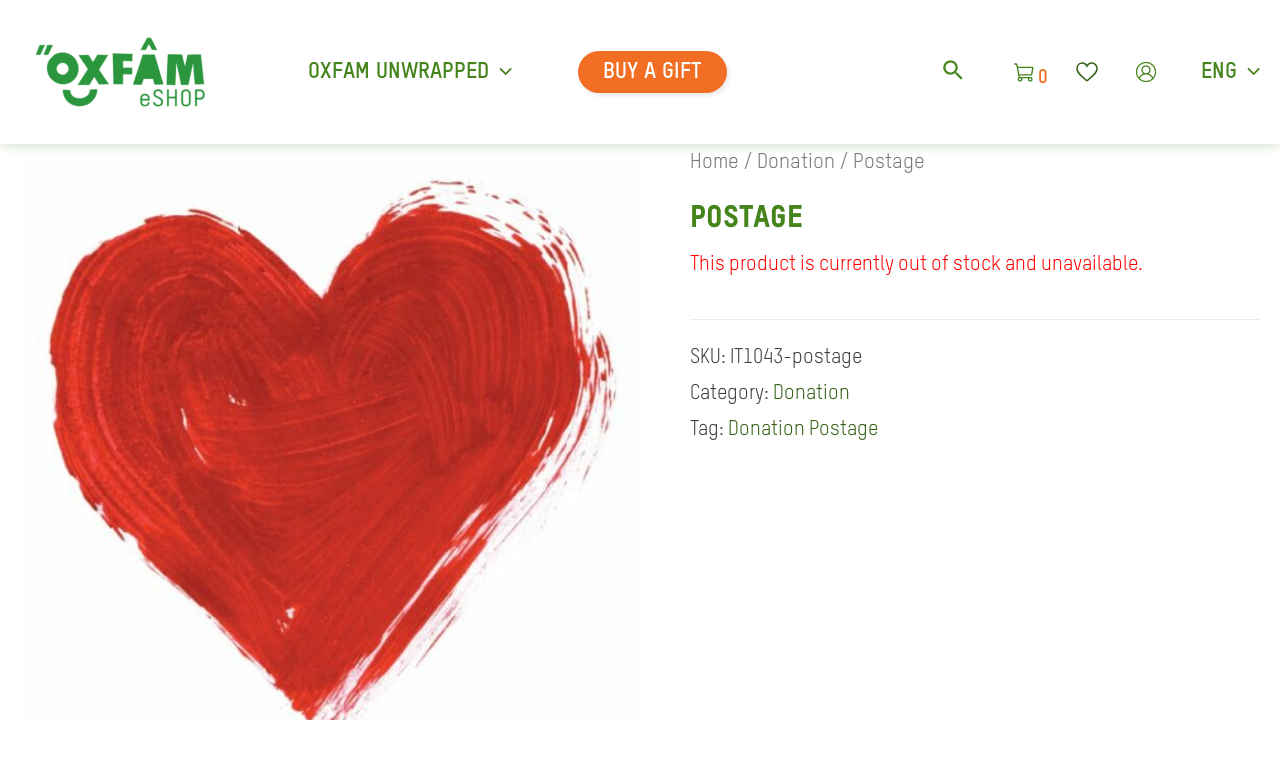

--- FILE ---
content_type: text/css
request_url: https://eshop.oxfam.org.hk/wp-content/uploads/elementor/css/post-39.css?ver=1763087214
body_size: 734
content:
.elementor-39 .elementor-element.elementor-element-34c6eaa:not(.elementor-motion-effects-element-type-background), .elementor-39 .elementor-element.elementor-element-34c6eaa > .elementor-motion-effects-container > .elementor-motion-effects-layer{background-color:var( --e-global-color-primary );}.elementor-39 .elementor-element.elementor-element-34c6eaa{transition:background 0.3s, border 0.3s, border-radius 0.3s, box-shadow 0.3s;}.elementor-39 .elementor-element.elementor-element-34c6eaa > .elementor-background-overlay{transition:background 0.3s, border-radius 0.3s, opacity 0.3s;}.elementor-39 .elementor-element.elementor-element-7e5a6a4 > .elementor-element-populated{padding:0px 10px 0px 10px;}.elementor-39 .elementor-element.elementor-element-75271cc > .elementor-widget-container{margin:0px 0px 0px 0px;padding:5px 0px 5px 0px;}.elementor-39 .elementor-element.elementor-element-75271cc{width:auto;max-width:auto;align-self:center;}.elementor-39 .elementor-element.elementor-element-5ffbb31 .elementor-nav-menu .elementor-item{font-size:18px;text-decoration:underline;}.elementor-39 .elementor-element.elementor-element-5ffbb31 .elementor-nav-menu--main .elementor-item{color:var( --e-global-color-ebb773e );fill:var( --e-global-color-ebb773e );}.elementor-39 .elementor-element.elementor-element-5ffbb31 .elementor-nav-menu--main .elementor-item:hover,
					.elementor-39 .elementor-element.elementor-element-5ffbb31 .elementor-nav-menu--main .elementor-item.elementor-item-active,
					.elementor-39 .elementor-element.elementor-element-5ffbb31 .elementor-nav-menu--main .elementor-item.highlighted,
					.elementor-39 .elementor-element.elementor-element-5ffbb31 .elementor-nav-menu--main .elementor-item:focus{color:var( --e-global-color-812a201 );fill:var( --e-global-color-812a201 );}.elementor-39 .elementor-element.elementor-element-5ffbb31 > .elementor-widget-container{margin:0px -15px 0px -5px;padding:3px 0px 3px 0px;}.elementor-39 .elementor-element.elementor-element-5ffbb31{width:auto;max-width:auto;align-self:center;}.elementor-39 .elementor-element.elementor-element-0ead926{--divider-border-style:solid;--divider-color:#FFFFFF45;--divider-border-width:1px;}.elementor-39 .elementor-element.elementor-element-0ead926 .elementor-divider-separator{width:100%;}.elementor-39 .elementor-element.elementor-element-0ead926 .elementor-divider{padding-top:2px;padding-bottom:2px;}.elementor-bc-flex-widget .elementor-39 .elementor-element.elementor-element-aa4030b.elementor-column .elementor-widget-wrap{align-items:center;}.elementor-39 .elementor-element.elementor-element-aa4030b.elementor-column.elementor-element[data-element_type="column"] > .elementor-widget-wrap.elementor-element-populated{align-content:center;align-items:center;}.elementor-39 .elementor-element.elementor-element-3028e66{color:#FFFFFF;font-size:14px;line-height:1em;}.elementor-bc-flex-widget .elementor-39 .elementor-element.elementor-element-da32a28.elementor-column .elementor-widget-wrap{align-items:center;}.elementor-39 .elementor-element.elementor-element-da32a28.elementor-column.elementor-element[data-element_type="column"] > .elementor-widget-wrap.elementor-element-populated{align-content:center;align-items:center;}.elementor-39 .elementor-element.elementor-element-2cfb8e7{color:#FFFFFF;font-size:14px;line-height:1em;}.elementor-39 .elementor-element.elementor-element-6e05424.elementor-column > .elementor-widget-wrap{justify-content:flex-end;}.elementor-39 .elementor-element.elementor-element-09e2918{--grid-template-columns:repeat(0, auto);--icon-size:20px;--grid-column-gap:21px;--grid-row-gap:0px;width:auto;max-width:auto;}.elementor-39 .elementor-element.elementor-element-09e2918 .elementor-widget-container{text-align:right;}.elementor-39 .elementor-element.elementor-element-09e2918 .elementor-social-icon{background-color:#3E3E3E00;--icon-padding:0em;}.elementor-39 .elementor-element.elementor-element-09e2918 .elementor-social-icon i{color:var( --e-global-color-ebb773e );}.elementor-39 .elementor-element.elementor-element-09e2918 .elementor-social-icon svg{fill:var( --e-global-color-ebb773e );}.elementor-39 .elementor-element.elementor-element-09e2918 .elementor-social-icon:hover i{color:var( --e-global-color-812a201 );}.elementor-39 .elementor-element.elementor-element-09e2918 .elementor-social-icon:hover svg{fill:var( --e-global-color-812a201 );}@media(max-width:1024px){.elementor-39 .elementor-element.elementor-element-75271cc{text-align:center;width:100%;max-width:100%;}.elementor-39 .elementor-element.elementor-element-5ffbb31{width:100%;max-width:100%;}.elementor-39 .elementor-element.elementor-element-3028e66{text-align:center;}.elementor-39 .elementor-element.elementor-element-2cfb8e7{text-align:center;}.elementor-39 .elementor-element.elementor-element-6e05424.elementor-column > .elementor-widget-wrap{justify-content:center;}}@media(max-width:767px){.elementor-39 .elementor-element.elementor-element-5ffbb31 .elementor-nav-menu .elementor-item{font-size:14px;}.elementor-39 .elementor-element.elementor-element-5ffbb31 .elementor-nav-menu--main .elementor-item{padding-left:15px;padding-right:15px;padding-top:5px;padding-bottom:5px;}}@media(min-width:768px){.elementor-39 .elementor-element.elementor-element-aa4030b{width:15.889%;}.elementor-39 .elementor-element.elementor-element-da32a28{width:67.649%;}.elementor-39 .elementor-element.elementor-element-6e05424{width:16.126%;}}@media(max-width:1024px) and (min-width:768px){.elementor-39 .elementor-element.elementor-element-aa4030b{width:100%;}.elementor-39 .elementor-element.elementor-element-da32a28{width:100%;}.elementor-39 .elementor-element.elementor-element-6e05424{width:100%;}}

--- FILE ---
content_type: text/css
request_url: https://eshop.oxfam.org.hk/wp-content/uploads/elementor/css/post-1259.css?ver=1763087214
body_size: 257
content:
.elementor-1259 .elementor-element.elementor-element-2e9f1144{text-align:center;width:auto;max-width:auto;}.elementor-1259 .elementor-element.elementor-element-2e9f1144 .elementor-heading-title{font-size:36px;line-height:43px;}.elementor-1259 .elementor-element.elementor-element-2e9f1144 > .elementor-widget-container{margin:60px 0px 0px 0px;padding:0px 80px 0px 80px;}.elementor-1259 .elementor-element.elementor-element-71699a7a{font-size:14px;line-height:24px;}.elementor-1259 .elementor-element.elementor-element-71699a7a > .elementor-widget-container{padding:35px 60px 30px 60px;}#elementor-popup-modal-1259 .dialog-message{width:50vw;height:auto;}#elementor-popup-modal-1259{justify-content:center;align-items:center;pointer-events:all;background-color:#00000024;}#elementor-popup-modal-1259 .dialog-close-button{display:flex;}#elementor-popup-modal-1259 .dialog-widget-content{animation-duration:0.2s;box-shadow:2px 8px 23px 3px rgba(0,0,0,0.2);}#elementor-popup-modal-1259 .dialog-close-button i{color:#F16E22;}#elementor-popup-modal-1259 .dialog-close-button svg{fill:#F16E22;}@media(max-width:1024px){.elementor-1259 .elementor-element.elementor-element-2e9f1144 > .elementor-widget-container{margin:10px 0px 0px 0px;}#elementor-popup-modal-1259 .dialog-message{width:80vw;}}@media(max-width:767px){.elementor-1259 .elementor-element.elementor-element-2e9f1144 .elementor-heading-title{font-size:24px;line-height:32px;}.elementor-1259 .elementor-element.elementor-element-2e9f1144 > .elementor-widget-container{margin:40px 0px 0px 0px;padding:0px 0px 0px 0px;}.elementor-1259 .elementor-element.elementor-element-71699a7a{font-size:12px;line-height:22px;}.elementor-1259 .elementor-element.elementor-element-71699a7a > .elementor-widget-container{padding:30px 10px 30px 10px;}#elementor-popup-modal-1259 .dialog-message{width:100vw;}}

--- FILE ---
content_type: text/css
request_url: https://eshop.oxfam.org.hk/wp-content/uploads/elementor/css/post-1242.css?ver=1763087214
body_size: 256
content:
.elementor-1242 .elementor-element.elementor-element-dc1ae43{text-align:center;width:auto;max-width:auto;}.elementor-1242 .elementor-element.elementor-element-dc1ae43 .elementor-heading-title{font-size:36px;line-height:43px;}.elementor-1242 .elementor-element.elementor-element-dc1ae43 > .elementor-widget-container{margin:60px 0px 0px 0px;padding:0px 80px 0px 80px;}.elementor-1242 .elementor-element.elementor-element-b39be18{font-size:14px;line-height:24px;}.elementor-1242 .elementor-element.elementor-element-b39be18 > .elementor-widget-container{padding:35px 60px 30px 60px;}#elementor-popup-modal-1242 .dialog-message{width:50vw;height:auto;}#elementor-popup-modal-1242{justify-content:center;align-items:center;pointer-events:all;background-color:#00000024;}#elementor-popup-modal-1242 .dialog-close-button{display:flex;}#elementor-popup-modal-1242 .dialog-widget-content{animation-duration:0.2s;box-shadow:2px 8px 23px 3px rgba(0,0,0,0.2);}#elementor-popup-modal-1242 .dialog-close-button i{color:#F16E22;}#elementor-popup-modal-1242 .dialog-close-button svg{fill:#F16E22;}@media(max-width:1024px){.elementor-1242 .elementor-element.elementor-element-dc1ae43 > .elementor-widget-container{margin:10px 0px 0px 0px;}#elementor-popup-modal-1242 .dialog-message{width:80vw;}}@media(max-width:767px){.elementor-1242 .elementor-element.elementor-element-dc1ae43 .elementor-heading-title{font-size:24px;line-height:32px;}.elementor-1242 .elementor-element.elementor-element-dc1ae43 > .elementor-widget-container{margin:40px 0px 0px 0px;padding:0px 0px 0px 0px;}.elementor-1242 .elementor-element.elementor-element-b39be18{font-size:12px;line-height:22px;}.elementor-1242 .elementor-element.elementor-element-b39be18 > .elementor-widget-container{padding:30px 10px 30px 10px;}#elementor-popup-modal-1242 .dialog-message{width:100vw;}}

--- FILE ---
content_type: text/css
request_url: https://eshop.oxfam.org.hk/wp-content/themes/astra-child/dist/styles/main.css?ver=128
body_size: 12847
content:
.mi-title{margin-top:40px;margin-bottom:40px !important;text-align:center;position:relative}@media only screen and (max-width: 1024px){.mi-title{margin-top:40px;margin-bottom:20px !important}}@media only screen and (max-width: 768px){.mi-title{font-weight:900;font-size:24px;line-height:32px}}.mi-title::after{position:absolute;margin-left:50%;left:-50px;bottom:-5px;height:2px;width:100px;content:" ";background-color:#336114}.mi-title.small{font-size:36px}@media only screen and (max-width: 768px){.mi-title.small{font-size:24px}}.mi-title h2{margin-bottom:5px}.mi-title.left::after{margin-left:unset;left:0}.mi-title.left h1,.mi-title.left h2{text-align:start}.mi-title.black h1,.mi-title.black h2{color:#000}html[lang=zh-TC] .mi-title::after,html[lang=zh-SC] .mi-title::after{bottom:-10px}.mi-title2{margin-top:40px;margin-bottom:50px !important}.mi-title-left{position:relative;display:inline-block}.mi-title-left::after{position:absolute;margin-left:unset;left:0;bottom:-5px;height:2px;width:100px;content:" ";background-color:#fff}.mi-title-left.mi-green-underline::after{background-color:#44841a}.mi-title-left.mi-full-width-underline::after{background-color:#44841a;width:100%}.mi-center-text{text-align:center}.mi-section-anti-gap{margin-left:-20px;margin-right:-20px}.mi-inner-anti-gap .elementor-column-gap-default{margin-left:-20px;margin-right:-20px}.mi-shadow{filter:drop-shadow(0px 2px 10px rgba(49, 100, 16, 0.2))}.mi-promotion-bg>.elementor-widget-wrap{background-repeat:no-repeat;background-size:cover;background-position:left bottom}.mi-image-as-bg img{-o-object-fit:cover;object-fit:cover;max-height:400px}.mi-tes-carousel .elementor-main-swiper{width:100%}.mi-tes-carousel .swiper-slide{padding:0 !important}@media only screen and (max-width: 1024px){.mi-tes-carousel .swiper-slide .elementor-testimonial{flex-direction:column-reverse}}.mi-tes-carousel .elementor-testimonial__content{display:flex;flex-direction:column-reverse;justify-content:center}.mi-tes-carousel .elementor-testimonial__footer{justify-content:center}@media only screen and (max-width: 1024px){.mi-tes-carousel .elementor-testimonial__footer{padding-right:0 !important;padding-bottom:40px !important}}@media only screen and (max-width: 1024px){.mi-tes-carousel .elementor-testimonial__name{text-align:center}}.mi-tes-carousel .elementor-testimonial__cite{position:relative;margin-top:0 !important;margin-bottom:20px}.mi-tes-carousel .elementor-testimonial__cite::after{position:absolute;bottom:-5px;height:2px;width:100px;content:" ";background-color:#44841a}@media only screen and (max-width: 1024px){.mi-tes-carousel .elementor-testimonial__cite::after{margin-left:50%;left:-50px}}@media only screen and (max-width: 1024px){.mi-tes-carousel .elementor-testimonial__cite{text-align:center}}.mi-tes-carousel .elementor-swiper-button-prev{left:-120px !important}.mi-tes-carousel .elementor-swiper-button-next{right:-120px !important}@media only screen and (max-width: 1530px){.mi-tes-carousel .elementor-swiper-button{display:none}}.mi-tes-carousel .swiper-pagination-bullet{background-color:#fff;opacity:1}.no-bottom-margin p{margin-bottom:0 !important}.mi-about-us-shrink{margin-left:9%;margin-right:9%}@media only screen and (max-width: 1024px){.mi-about-us-shrink{margin-left:unset;margin-right:unset}}.mi-gap-standard>*:not(:last-child){margin-right:20px}.mi-button{display:inline-block;border:1px solid #44841a;box-sizing:border-box;border-radius:30px;padding:15px 60px;line-height:1;font-weight:700;text-decoration:none !important;text-transform:uppercase;text-align:center;color:#44841a;transition:all .3s}@media only screen and (max-width: 1024px){.mi-button{padding:15px 40px;font-size:18px}}.mi-button:hover{background-color:#44841a;color:#fff}.mi-button.white{color:#fff;border-color:#fff}.mi-button.white:hover{background-color:#fff;color:#f16e22;border-color:#f16e22}.mi-accent-button{border:1px solid #f16e22 !important;background-color:#f16e22 !important;color:#fff !important}.mi-accent-button:hover{background-color:#fff !important;color:#f16e22 !important}.mi-accent-button.small{padding-left:40px !important;padding-right:40px !important;padding-top:12px !important;padding-bottom:12px !important}.mi-accent-button.small.loading::after{right:12px !important}.green{color:#44841a}.red{color:red}.mi-space{width:40px;height:40px}.mi-header-underline h2{display:inline-block;border-style:none none solid;border-width:2px}.mi-bottom-logo{max-width:150px !important}.mi-orange-btn a{background-color:#f16e22 !important;color:#fff !important;border:solid 1px #f16e22 !important}.mi-orange-btn a:hover{background-color:#fff !important;color:#f16e22 !important}h3 span.bold{font-size:36px}.mi-half-section-with-bg .elementor-container.elementor-column-gap-default{padding:0 10px}.elementor-widget-uael-social-share a{text-decoration:none !important}@media only screen and (max-width: 768px){.mi-full-width-on-mobile{margin-left:-20px;margin-right:-20px}}.mi-fixed-column-60{width:60px !important}.mi-grow-column{flex-grow:1}.mi-wrap-section .elementor-container{flex-wrap:wrap}.mi-full-width{width:100% !important}.uael-gf-style .gchoice{margin-top:20px}.gform_submission_error{margin-left:40px !important}.gfield_validation_message{padding-top:5px !important;padding-bottom:5px !important}.mi-news-letter .gform_fields{display:flex !important;width:100% !important;grid-column-gap:0 !important}.mi-news-letter .gform_fields div:nth-child(1){flex:1 1}.mi-news-letter .gform_fields div:nth-child(2) a{color:#fff;text-decoration:none;cursor:pointer;line-height:45px;display:inline-block;background-color:#f16e22;padding-left:25px;padding-right:25px;height:100%;font-size:22px !important;text-transform:uppercase;border-top-right-radius:25px;border-bottom-right-radius:25px}.mi-news-letter .gform_fields div:nth-child(2) a:hover{background-color:#fff;color:#f16e22}.mi-news-letter .gfield_label{display:none !important}.mi-news-letter .gfield_validation_message{display:none !important}.mi-news-letter .gform_footer{visibility:hidden;position:absolute;left:-100vw}.mi-news-letter .gform-icon.gform-icon--close{display:none !important}.mi-news-letter .gform_confirmation_message{color:#fff !important;font-size:30px;text-align:right}@media only screen and (max-width: 641px){.mi-news-letter .gform_wrapper.gravity-theme input:not([type=radio]):not([type=checkbox]):not([type=image]):not([type=file]){line-height:1;min-height:unset}}.mi-contact-us{padding:10px !important}.mi-contact-us .gform_wrapper form .gform_fields{display:flex;grid-column-gap:unset}.mi-contact-us .gform_wrapper form .gform_fields .gfmc-container{display:flex;width:100%;justify-content:space-between}.mi-contact-us .gform_wrapper form .gform_fields .gfmc-container div:nth-of-type(1){display:flex;flex-direction:column;justify-content:space-between}.mi-contact-us .gform_wrapper form .gform_fields .gfmc-container div:nth-of-type(2){line-height:1}.mi-contact-us .gform_wrapper form .gform_fields .gfmc-container div:nth-of-type(2) .mi-contact-us-right-col-field .ginput_container{height:258px}.mi-contact-us .gform_wrapper form .gform_fields .gfmc-container .gfmc-column{width:49%;max-width:49% !important}.mi-contact-us .gform_wrapper form .gform_fields .gfmc-container .gfmc-column .mi-contact-us-left-col-field .ginput_container input,.mi-contact-us .gform_wrapper form .gform_fields .gfmc-container .gfmc-column #input_2_11{height:50px}.mi-contact-us .gform_wrapper form .gform_fields .gfmc-container .gfmc-column .mi-contact-us-right-col-field textarea{height:258px}@media only screen and (max-width: 768px){.mi-contact-us .gform_wrapper form .gform_fields .gfmc-container{display:block}.mi-contact-us .gform_wrapper form .gform_fields .gfmc-container div.gfield.gfmc-column.gfmc-field{width:100%;max-width:100% !important}.mi-contact-us .gform_wrapper form .gform_fields .gfmc-container div.gfield.gfmc-column.gfmc-field .gfield_label{margin-top:25px;font-weight:400}.mi-contact-us .gform_wrapper form .gform_fields .gfmc-container div.gfield.gfmc-column.gfmc-field .ginput_container.ginput_container_textarea{height:165px}}@media only screen and (max-width: 768px){.mi-contact-us .gform_wrapper form .gform_footer.top_label input.gform_button.button{font-size:18px;line-height:21.6px}}.mi-contact-us .elementor-widget-container .gform_confirmation_wrapper .mi-contact-us-confirmation-title{font-size:54px;line-height:64.8px;font-weight:900;display:table;margin:35px auto 0;position:relative;padding-bottom:5px}@media only screen and (max-width: 768px){.mi-contact-us .elementor-widget-container .gform_confirmation_wrapper .mi-contact-us-confirmation-title{margin:10px auto 0}}.mi-contact-us .elementor-widget-container .gform_confirmation_wrapper .mi-contact-us-confirmation-title::after{content:"";position:absolute;border-bottom:2px solid #44841a;width:100px;bottom:0;left:50%;transform:translateX(-50%)}.mi-contact-us .elementor-widget-container .gform_confirmation_wrapper .mi-contact-us-confirmation-content{font-size:24px;line-height:34px;font-weight:400;color:#3e3e3e;display:table;margin:20px auto 160px;max-width:838px}@media only screen and (max-width: 768px){.mi-contact-us .elementor-widget-container .gform_confirmation_wrapper .mi-contact-us-confirmation-content{margin:0 auto 35px}}.mi-get-coupon .gform_button.button{text-transform:uppercase;padding:12px 24px !important;border-color:#f16e22 !important;background-color:#f16e22 !important;color:#fff !important;line-height:1 !important;transition:all .3s}.mi-get-coupon .gform_button.button:hover{background-color:#fff !important;color:#f16e22 !important}.mi-get-coupon .mi-privacy.gfield_html{font-size:18px;margin-top:30px}.mi-get-coupon .mi-privacy.gfield_html b{color:#44841a}.mi-get-coupon .mi-privacy.gfield_html a{color:#44841a;text-decoration:underline}.mi-get-coupon .mi-agree{margin-top:-40px !important}html,body{overflow-x:hidden}.ast-primary-header-bar{transition:none}body:not(.ast-theme-transparent-header) header{box-shadow:0px 2px 10px rgba(49,100,16,.2)}@media only screen and (max-width: 1110px){.ast-logo-title-inline .ast-site-identity{padding:.3em 0}}@media only screen and (max-width: 1024px){.ast-theme-transparent-header #masthead .site-logo-img .transparent-custom-logo img{max-width:40px}}@media only screen and (max-width: 768px){.ast-theme-transparent-header #masthead .site-logo-img .transparent-custom-logo img{max-width:30px}}.ast-button-wrap .menu-toggle.main-header-menu-toggle{padding:7px}.ast-mobile-header-wrap .ast-mobile-header-content,.ast-desktop-header-content{position:absolute;top:0}.ast-site-header-cart .mi-cart-container{display:flex;align-content:center;justify-content:center}.ast-site-header-cart .ast-cart-menu-wrap{background-image:url("data:image/svg+xml,%3Csvg width='20' height='19' viewBox='0 0 20 19' fill='none' xmlns='http://www.w3.org/2000/svg'%3E%3Cpath d='M18.3548 11.4185L19.4617 5.33024C19.4972 5.13527 19.4893 4.93489 19.4388 4.74327C19.3883 4.55165 19.2963 4.37347 19.1693 4.22133C19.0423 4.06919 18.8835 3.94679 18.704 3.86281C18.5245 3.77882 18.3288 3.73529 18.1306 3.73529H3.94695L3.53397 1.46387C3.47741 1.15207 3.31316 0.870042 3.06987 0.667C2.82659 0.463958 2.51972 0.352803 2.20284 0.352936H0.676471C0.497059 0.352936 0.324996 0.424207 0.198134 0.55107C0.0712708 0.677932 0 0.849995 0 1.02941C0 1.20882 0.0712708 1.38088 0.198134 1.50774C0.324996 1.63461 0.497059 1.70588 0.676471 1.70588H2.20276L4.46073 14.1244C4.48092 14.2342 4.51463 14.3411 4.5611 14.4427C4.22336 14.7281 3.9723 15.1024 3.83637 15.5231C3.70045 15.9439 3.6851 16.3943 3.79205 16.8233C3.89901 17.2524 4.124 17.6429 4.44153 17.9506C4.75906 18.2583 5.15643 18.4709 5.58861 18.5644C6.02079 18.6578 6.47051 18.6283 6.88679 18.4793C7.30308 18.3302 7.66929 18.0675 7.94392 17.721C8.21856 17.3744 8.39064 16.9579 8.44067 16.5186C8.4907 16.0793 8.41667 15.6347 8.22698 15.2353H14.0965C13.8767 15.6988 13.8134 16.2211 13.9161 16.7237C14.0188 17.2263 14.282 17.6819 14.666 18.022C15.0501 18.3621 15.5342 18.5683 16.0455 18.6095C16.5568 18.6507 17.0677 18.5247 17.5012 18.2504C17.9347 17.9762 18.2674 17.5686 18.4493 17.0889C18.6311 16.6092 18.6522 16.0835 18.5094 15.5908C18.3666 15.0981 18.0677 14.6651 17.6575 14.357C17.2474 14.0488 16.7483 13.8823 16.2353 13.8823H5.79186L5.54579 12.5294H17.0236C17.3405 12.5295 17.6474 12.4184 17.8907 12.2153C18.134 12.0123 18.2982 11.7303 18.3548 11.4185ZM7.10294 16.25C7.10294 16.4507 7.04343 16.6469 6.93193 16.8137C6.82043 16.9806 6.66196 17.1107 6.47655 17.1875C6.29113 17.2643 6.08711 17.2844 5.89028 17.2452C5.69344 17.2061 5.51264 17.1094 5.37073 16.9675C5.22882 16.8256 5.13218 16.6448 5.09303 16.448C5.05387 16.2511 5.07397 16.0471 5.15077 15.8617C5.22757 15.6763 5.35763 15.5178 5.52449 15.4063C5.69136 15.2948 5.88754 15.2353 6.08823 15.2353C6.35726 15.2356 6.61519 15.3426 6.80542 15.5328C6.99565 15.723 7.10265 15.981 7.10294 16.25ZM17.25 16.25C17.25 16.4507 17.1905 16.6469 17.079 16.8137C16.9675 16.9806 16.809 17.1107 16.6236 17.1875C16.4382 17.2643 16.2342 17.2844 16.0373 17.2452C15.8405 17.2061 15.6597 17.1094 15.5178 16.9675C15.3759 16.8256 15.2792 16.6448 15.2401 16.448C15.2009 16.2511 15.221 16.0471 15.2978 15.8617C15.3746 15.6763 15.5047 15.5178 15.6716 15.4063C15.8384 15.2948 16.0346 15.2353 16.2353 15.2353C16.5043 15.2356 16.7622 15.3426 16.9525 15.5328C17.1427 15.723 17.2497 15.981 17.25 16.25ZM4.19293 5.08823H18.1306L17.0237 11.1765H5.29981L4.19293 5.08823Z' fill='%2344841A'/%3E%3C/svg%3E%0A");background-repeat:no-repeat;background-position:center;position:relative;width:30px;height:30px}.ast-site-header-cart .ast-cart-menu-wrap .count{border-width:0;position:absolute;width:50px;text-align:left;left:22px;bottom:-14px;pointer-events:none;background-color:unset !important;color:#f16e22 !important}.ast-site-header-cart .ast-cart-menu-wrap .count:after{border-width:0}.ast-site-header-cart .ast-woo-header-cart-info-wrap{display:none}.site-header-section>*{padding:0 1em}@media only screen and (max-width: 1110px){.site-header-section>*{padding:0 .8em}}.ast-builder-menu-3 .wpml-ls-item a{padding:0}@media only screen and (max-width: 1110px){.main-header-menu .menu-link,.main-header-menu>a{padding:0 .8em}}.ast-desktop .ast-primary-header-bar .main-header-menu>.menu-item{line-height:50px}.ast-desktop .ast-mega-menu-enabled .astra-megamenu-li:hover .astra-megamenu{padding:34px 44px}.main-header-menu .astra-megamenu.sub-menu{width:580px}.mi-menu-unwrap:hover{background-color:#fff;border-top-left-radius:10px;border-top-right-radius:10px}.mi-menu-unwrap:hover .menu-text{color:#336114}.mi-menu-unwrap .astra-megamenu.sub-menu{border-top-width:0 !important;margin-left:-25px;border-radius:10px}.mi-menu-unwrap .astra-megamenu.sub-menu>.menu-item{padding:0 !important}.mi-menu-unwrap .astra-megamenu.sub-menu>.menu-item a{padding:0 !important;padding-bottom:15px !important;font-size:18px}.mi-menu-unwrap .astra-megamenu.sub-menu>.menu-item a>.menu-text{transition:all .3s;text-decoration:underline;font-weight:700}.mi-menu-unwrap .astra-megamenu.sub-menu>.menu-item>.sub-menu>.menu-item>a{padding-bottom:5px !important}.mi-menu-unwrap .astra-megamenu.sub-menu>.menu-item>.sub-menu>.menu-item>a>.menu-text{text-transform:none;text-decoration:none;font-weight:400;color:#3e3e3e}.mi-menu-unwrap .astra-megamenu.sub-menu>.menu-item>.sub-menu>.menu-item>a>.menu-text:hover{color:#bece45}.main-header-menu.stack-on-mobile .menu-item button.ast-menu-toggle{color:#44841a !important;line-height:36px !important;border:none !important;outline:none}.main-header-menu.stack-on-mobile a.menu-link>.ast-icon.icon-arrow svg{display:none !important}.ast-header-break-point .ast-icon.icon-arrow svg{margin:0 !important}.ast-mobile-popup-drawer .ast-mobile-popup-header .menu-toggle-close{margin:15px;padding:2px 6px;color:#f16e22;border:1px solid #f16e22}.mi-main-slider .elementor-swiper-button{background-color:#fff;border-radius:50%;padding:10px}@media only screen and (max-width: 1024px){.mi-main-slider .elementor-swiper-button{display:none}}.mi-main-slider .elementor-swiper-button-prev{left:60px}@media only screen and (max-width: 1600px){.mi-main-slider .elementor-swiper-button-prev{left:20px}}@media only screen and (max-width: 1500px){.mi-main-slider .elementor-swiper-button-prev{display:none}}.mi-main-slider .elementor-swiper-button-next{right:60px}@media only screen and (max-width: 1600px){.mi-main-slider .elementor-swiper-button-next{right:20px}}@media only screen and (max-width: 1500px){.mi-main-slider .elementor-swiper-button-next{display:none}}.mi-main-slider .swiper-slide-inner{padding:0 20px;max-width:1310px}.mi-main-slider .swiper-slide-contents{padding:0}.mi-main-slider .elementor-slide-button{padding:13px 30px !important}.mi-main-slider .swiper-container-horizontal>.swiper-pagination-bullets{bottom:15px}.mi-main-slider .swiper-pagination-bullet{background-color:unset !important;border:1px solid #fff;opacity:1}.mi-main-slider .swiper-pagination-bullet.swiper-pagination-bullet-active{background-color:#fff !important}.woocommerce-button{transition:all .3s;padding:15px 60px !important}@media only screen and (max-width: 1024px){.woocommerce-button{padding:15px 40px !important;font-size:18px !important}}.woocommerce-error,.woocommerce-info,.woocommerce-message{margin-bottom:0}.mi-news .uael-post__header .uael-post__header-filters-wrap{margin:55px 0 50px}.mi-news .uael-post__body .uael-post-wrapper .uael-post__bg-wrap .uael-post__content-wrap{display:flex;flex-direction:column;align-content:flex-start}.mi-news .uael-post__body .uael-post-wrapper .uael-post__bg-wrap .uael-post__content-wrap h3.uael-post__title{order:1;margin:40px 0}.mi-news .uael-post__body .uael-post-wrapper .uael-post__bg-wrap .uael-post__content-wrap div.uael-post__meta-data{order:0;margin:10px 0}.mi-news .uael-post__body .uael-post-wrapper .uael-post__bg-wrap .uael-post__content-wrap a.uael-post__read-more.elementor-button{order:2;text-align:left;margin:10px 0}.mi-news .uael-post__body .uael-post-wrapper:nth-child(1) .uael-post__bg-wrap,.mi-news .uael-post__body .uael-post-wrapper:nth-child(10) .uael-post__bg-wrap{background-color:#336114 !important}.mi-news .uael-post__body .uael-post-wrapper:nth-child(2) .uael-post__bg-wrap,.mi-news .uael-post__body .uael-post-wrapper:nth-child(11) .uael-post__bg-wrap{background-color:#53297d !important}.mi-news .uael-post__body .uael-post-wrapper:nth-child(3) .uael-post__bg-wrap,.mi-news .uael-post__body .uael-post-wrapper:nth-child(12) .uael-post__bg-wrap{background-color:#0b9cda !important}.mi-news .uael-post__body .uael-post-wrapper:nth-child(4) .uael-post__bg-wrap{background-color:#ef5022 !important}.mi-news .uael-post__body .uael-post-wrapper:nth-child(5) .uael-post__bg-wrap{background-color:#545454 !important}.mi-news .uael-post__body .uael-post-wrapper:nth-child(6) .uael-post__bg-wrap{background-color:#e70052 !important}.mi-news .uael-post__body .uael-post-wrapper:nth-child(7) .uael-post__bg-wrap{background-color:#630235 !important}.mi-news .uael-post__body .uael-post-wrapper:nth-child(8) .uael-post__bg-wrap{background-color:#e43989 !important}.mi-news .uael-post__body .uael-post-wrapper:nth-child(9) .uael-post__bg-wrap{background-color:#065e84 !important}.mi-news .uael-post__footer{margin:60px 0 70px}@media only screen and (max-width: 768px){.mi-news .uael-post__footer{margin:30px 0 45px}}.mi-news .uael-post__footer .uael-grid-pagination .current{border:1px solid #f16e22}.mi-news .uael-post__footer .uael-grid-pagination span.page-numbers.current,.mi-news .uael-post__footer .uael-grid-pagination a{width:35px;height:35px}.mi-news .uael-post__footer .uael-grid-pagination>*:not(.current){border:1px solid #3e3e3e}.mi-news .uael-post__footer .uael-grid-pagination>*:not(.current):hover{border:1px solid #f16e22}.mi-contact-us-info .elementor-widget-container p{margin-bottom:0}.mi-contact-us-info .elementor-widget-container p a{color:#44841A}.mi-product-images .elementor-widget-container .flex-viewport{box-shadow:0px 2px 10px rgba(49,100,16,.2)}.mi-product-images .elementor-widget-container ol.flex-control-nav.flex-control-thumbs{overflow:unset !important}.mi-product-images .elementor-widget-container ol.flex-control-nav.flex-control-thumbs li{box-shadow:0px 2px 10px rgba(49,100,16,.2)}.mi-product-details .elementor-widget-wrap .mi-product-category .elementor-shortcode a{color:#3e3e3e;font-size:24px;line-height:34px;font-weight:400}.mi-product-details .elementor-widget-wrap .mi-product-name-id .mi-product-title{border-bottom:2px solid #44841A !important;font-size:36px;line-height:43.2px;font-weight:900;padding:10px 0}.mi-product-details .elementor-widget-wrap .mi-product-name-id .mi-product-title .mi-product-id{font-size:18px;line-height:28px;font-weight:400;padding:0 10px}.mi-product-details .elementor-widget-wrap .mi-product-name-id.black .mi-product-title{color:#000}.mi-product-details .elementor-widget-wrap .mi-product-selection .elementor-widget-container .elementor-shortcode p:nth-of-type(1){padding:0 18px;font-size:24px;line-height:34px;font-weight:400;margin:0}.mi-product-details .elementor-widget-wrap .mi-product-selection .elementor-widget-container .mi-card-covers{margin:35px auto;grid-gap:12px;max-width:416px}.mi-product-details .elementor-widget-wrap .mi-product-selection .elementor-widget-container .mi-in-two-columns.mi-card-types-wrapper{margin:20px auto 35px}.mi-product-details .elementor-widget-wrap .mi-product-selection .elementor-widget-container .mi-in-two-columns.mi-card-types-wrapper .mi-user-info-row{margin:0 20px}.mi-product-details .elementor-widget-wrap .mi-product-selection .elementor-widget-container .mi-in-two-columns.mi-card-types-wrapper .mi-user-info-row>label{font-size:24px !important;line-height:34px !important;font-weight:400;margin:20px 0 10px}.mi-product-details .elementor-widget-wrap .mi-product-selection .elementor-widget-container .mi-in-two-columns.mi-card-types-wrapper .mi-user-info-row .form-row{font-size:18px !important;line-height:28px !important;font-weight:400;margin-bottom:20px !important}.mi-product-details .elementor-widget-wrap .mi-product-selection .elementor-widget-container .mi-final-price{color:#44841A}.mi-center-text{margin:0 auto}.ast-header-account-inner-wrap{display:flex}.woocommerce-page.woocommerce-checkout table.shop_table td{opacity:unset}body.product-template-default .ast-container .woocommerce-notices-wrapper{max-width:1310px;margin-left:auto;margin-right:auto}@media(max-width: 544px){.woocommerce .woocommerce-ordering,.woocommerce-page .woocommerce-ordering{float:right;width:unset}}@media only screen and (max-width: 1024px){.mi-social-share{flex-grow:1}}@media(max-width: 1024px){.yes-js.js_active .ast-plain-container.ast-single-post #primary{padding:0}}div.ast-mobile-popup-content .ast-builder-layout-element .ast-header-account-wrap svg{height:23px;width:23px}div.ast-mobile-popup-content .ast-builder-layout-element .mi-wish-list-menu-item{background-color:#44841a !important}div.ast-mobile-popup-content .ast-builder-layout-element .ast-builder-language-switcher-wrapper li.ast-builder-language-switcher-menu-item-header{padding:0}.ast-builder-language-switcher-menu-item-header{font-size:18px !important}.ast-builder-language-switcher-menu-item-header.active{display:none}@media print{header{display:none}footer{display:none}.woocommerce-MyAccount-navigation{display:none}.woocommerce-MyAccount-content{width:100% !important;margin:0 !important}.ast-container{padding:0}#content{background-color:#fff !important}.woocommerce-button{display:none !important}}.ast-builder-layout-element.ast-header-button-1 .ast-custom-button{white-space:nowrap}.site-header-section .ast-custom-button-link{text-decoration:none !important}body.mi-my-account #content .ast-container{max-width:1530px}.mi-account-cart-title{margin:50px 0 60px !important;text-align:center;position:relative;font-size:54px !important}@media only screen and (max-width: 768px){.mi-account-cart-title{margin:20px 0 !important}}@media only screen and (max-width: 1024px){.mi-account-cart-title{font-size:36px !important}}.mi-account-cart-title::after{content:" ";position:absolute;bottom:-10px;left:50%;margin-left:-50px;width:100px;height:0px;border:1px solid #44841a}@media only screen and (max-width: 768px){.mi-account-cart-title::after{bottom:-5px}}.mi-title-lhs{margin:40px 0 !important;position:relative;width:auto;display:inline-block}@media only screen and (max-width: 1024px){.mi-title-lhs{font-size:28px !important}}.mi-title-lhs::after{content:" ";position:absolute;bottom:-10px;left:0;width:100%;height:0px;border:1px solid #44841a}.mi-login-register{display:flex;flex-direction:column;align-items:center;margin-bottom:160px}@media only screen and (max-width: 1024px){.mi-login-register{margin-bottom:80px}}.mi-login-register .mi-title{margin-top:0px}.mi-login-register .mi-login{width:100%;max-width:1052px}.mi-login-register .mi-login label{font-size:22px}@media only screen and (max-width: 1024px){.mi-login-register .mi-login label{font-size:18px}}.mi-login-register .mi-login .woocommerce-form-login{background-color:#fbfbf3;border:unset;padding:20px;border-radius:unset;margin:0;padding:60px 110px}@media only screen and (max-width: 1024px){.mi-login-register .mi-login .woocommerce-form-login{padding:35px 25px}}.mi-login-register .mi-register{width:100%}.mi-login-register .mi-register form.register{border:unset;padding:0;margin:0;text-align:left;border-radius:0}.mi-login-register .mi-info-section,.mi-login-register .mi-detail-section{border:1px solid #a8a8a8;padding:60px 100px}@media only screen and (max-width: 1024px){.mi-login-register .mi-info-section,.mi-login-register .mi-detail-section{padding:35px 25px}}.mi-login-register .mi-detail-section{margin-bottom:80px}@media only screen and (max-width: 1024px){.mi-login-register .mi-detail-section{margin-bottom:50px}}.mi-user-info-row{display:flex;margin-bottom:20px;align-items:flex-start}@media only screen and (max-width: 1024px){.mi-user-info-row{flex-direction:column;margin-bottom:10px}}.mi-user-info-row.mi-right{justify-content:flex-end;text-align:right}@media only screen and (max-width: 1024px){.mi-user-info-row.mi-right{align-items:flex-end}}.mi-user-info-row.mi-button-row{margin-top:40px;margin-bottom:0}@media only screen and (max-width: 1024px){.mi-user-info-row.mi-button-row{margin-top:20px;flex-direction:row}}.mi-user-info-row.mi-shrink{padding:0 10px}.mi-user-info-row .mi-margin-top{margin-top:28px}@media only screen and (max-width: 1024px){.mi-user-info-row .mi-margin-top{margin-top:0}}.mi-user-info-row>label{display:inline-flex !important;width:27%;flex-shrink:0;align-items:center;min-height:45px;min-width:205px;font-size:18px !important;font-weight:normal !important}@media only screen and (max-width: 1024px){.mi-user-info-row>label{width:100%;font-size:14px !important;min-height:20px}}.mi-user-info-row>label span{align-items:center;width:unset !important}@media only screen and (max-width: 1024px){.mi-user-info-row>label span{min-height:20px}}.mi-user-info-row>label abbr{text-decoration:unset;border-bottom:unset;font-weight:normal !important;color:#3e3e3e !important}.mi-user-info-row span,.mi-user-info-row input,.mi-user-info-row>.form-row{display:inline-flex;flex-grow:1;min-height:45px;margin:0 !important}@media only screen and (max-width: 1024px){.mi-user-info-row span,.mi-user-info-row input,.mi-user-info-row>.form-row{width:100%}}.mi-user-info-row input,.mi-user-info-row select{padding:0 20px;background:unset;border:1px solid #a8a8a8;min-height:45px !important;font-size:18px}@media only screen and (max-width: 1024px){.mi-user-info-row input,.mi-user-info-row select{font-size:14px}}.mi-user-info-row input:focus,.mi-user-info-row select:focus{background:#fff;outline:none}.mi-user-info-row input:disabled{background-color:#cbcbcb}.mi-user-info-row select{border:1px solid #ddd !important}.mi-user-info-row span input{width:100%}.mi-user-info-row span .show-password-input{display:none}.mi-user-info-row .select2-hidden-accessible{display:none}.mi-user-info-row .select2{display:flex}.mi-user-info-row .select2 .select2-selection{display:flex;align-items:center;padding:0 20px;font-size:18px}@media only screen and (max-width: 1024px){.mi-user-info-row .select2 .select2-selection{font-size:14px}}.mi-user-info-row .select2 .select2-selection .select2-selection__rendered{min-height:unset;display:flex;align-items:center}.mi-user-info-row .select2 .select2-selection .select2-selection__rendered .select2-selection__placeholder{min-height:unset}.mi-user-info-row .select2 .dropdown-wrapper{display:none}.mi-user-info-row .mi-inner-row,.mi-user-info-row .mi-with-notes{display:flex;flex-grow:1}@media only screen and (max-width: 1024px){.mi-user-info-row .mi-inner-row,.mi-user-info-row .mi-with-notes{width:100% !important;max-width:100% !important;flex-wrap:wrap !important}}.mi-user-info-row .mi-inner-row label,.mi-user-info-row .mi-with-notes label{display:inline-flex !important;width:100%;flex-shrink:0;align-items:center;font-size:14px !important;font-weight:400 !important;min-height:20px;min-width:unset}@media only screen and (max-width: 1024px){.mi-user-info-row .mi-inner-row label,.mi-user-info-row .mi-with-notes label{width:100%;font-size:12px;min-height:20px}}.mi-user-info-row .mi-inner-row label span,.mi-user-info-row .mi-with-notes label span{align-items:center;height:unset !important;color:unset !important;width:unset;min-height:20px;font-weight:400 !important}@media only screen and (max-width: 1024px){.mi-user-info-row .mi-inner-row label span,.mi-user-info-row .mi-with-notes label span{min-height:20px}}.mi-user-info-row .mi-inner-row>div,.mi-user-info-row .mi-with-notes>div{width:33.3% !important;flex-grow:1;margin:0 !important;padding:0 !important;float:unset;display:flex;flex-direction:column}@media only screen and (max-width: 1024px){.mi-user-info-row .mi-inner-row>div,.mi-user-info-row .mi-with-notes>div{width:100% !important}}.mi-user-info-row .mi-inner-row{margin-left:-6px;margin-right:-6px}@media only screen and (max-width: 1024px){.mi-user-info-row .mi-inner-row{margin-left:0;margin-right:0}}.mi-user-info-row .mi-inner-row>div{position:relative;margin-left:6px !important;margin-right:6px !important}@media only screen and (max-width: 1024px){.mi-user-info-row .mi-inner-row>div{margin-left:0 !important;margin-right:0 !important}}@media only screen and (max-width: 1250px){.mi-user-info-row .mi-inner-row>div#first_name{width:50% !important}}.mi-user-info-row .mi-inner-row>div .fmessage{position:absolute;top:71px;color:#a8a8a8;min-height:unset;width:400px}@media only screen and (max-width: 1024px){.mi-user-info-row .mi-inner-row>div .fmessage{position:static}}.mi-user-info-row .mi-with-notes{flex-direction:column}.mi-user-info-row .mi-with-notes p{margin-bottom:0;font-size:14px;color:#a8a8a8}.mi-user-info-row .password-input{display:flex;flex-direction:column;flex-grow:1}.mi-user-info-row .password-input .woocommerce-password-strength,.mi-user-info-row .password-input .woocommerce-password-hint{margin-bottom:0;font-size:14px}.mi-user-info-row .password-input .woocommerce-password-hint{color:#a8a8a8}.mi-user-info-row .radio-checkbox-button-row{display:flex;flex-grow:1;margin:0 !important;padding:0 !important;align-items:center}.mi-user-info-row .radio-checkbox-button-row::before,.mi-user-info-row .radio-checkbox-button-row::after{content:unset !important}@media only screen and (max-width: 1024px){.mi-user-info-row .radio-checkbox-button-row{width:100% !important;max-width:100% !important}}.mi-user-info-row .radio-checkbox-button-row label{display:inline-flex !important;flex-shrink:1;font-size:14px !important;font-weight:400 !important;line-height:2 !important;width:unset;min-width:unset;padding-left:10px}.mi-user-info-row .radio-checkbox-button-row label:not(:last-child){margin-right:30px}.mi-user-info-row .radio-checkbox-button-row label:last-child{margin-right:0}@media only screen and (max-width: 1024px){.mi-user-info-row .radio-checkbox-button-row label{font-size:12px}}.mi-user-info-row .radio-checkbox-button-row label span{height:unset !important;color:unset !important;width:unset}.mi-user-info-row .radio-checkbox-button-row input{margin:0 !important;padding:0 !important}.mi-user-info-row .radio-checkbox-button-row input[type=radio],.mi-user-info-row .radio-checkbox-button-row input[type=checkbox]{width:20px;height:20px;flex-grow:0;flex-shrink:0;padding-right:10px !important}.mi-user-info-row .mi-forget-password{font-size:18px}.mi-user-info-row .woocommerce-input-wrapper{flex-direction:column}.mi-user-info-row .woocommerce-input-wrapper .mi-input-hints{font-size:14px !important;margin-bottom:0}.mi-in-two-columns .mi-user-info-row{flex-direction:column;margin-bottom:10px}.mi-in-two-columns .mi-user-info-row .mi-margin-top{margin-top:0}.mi-in-two-columns .mi-user-info-row>label{width:100%}.mi-in-two-columns .mi-user-info-row span,.mi-in-two-columns .mi-user-info-row input,.mi-in-two-columns .mi-user-info-row>.form-row{width:100%}.mi-in-two-columns .mi-user-info-row .mi-inner-row,.mi-in-two-columns .mi-user-info-row .mi-with-notes{width:100% !important}.mi-in-two-columns .mi-user-info-row .mi-inner-row>div,.mi-in-two-columns .mi-user-info-row .mi-with-notes>div{width:100% !important}.mi-account-fields .create-account{margin-top:10px !important}.mi-account-fields label{font-weight:normal !important}.mi-disclaimer,.mi-disclaimer-in-cuscard{background-color:#fbfbf3;padding:15px;font-size:14px;line-height:24px;max-height:180px;overflow-y:scroll}@media only screen and (max-width: 768px){.mi-disclaimer,.mi-disclaimer-in-cuscard{max-height:481px}}@media only screen and (max-width: 1024px){.mi-disclaimer,.mi-disclaimer-in-cuscard{font-size:14px}}.mi-disclaimer::-webkit-scrollbar,.mi-disclaimer-in-cuscard::-webkit-scrollbar{width:11px}.mi-disclaimer::-webkit-scrollbar-thumb,.mi-disclaimer-in-cuscard::-webkit-scrollbar-thumb{border-radius:10px;background-color:#eaeade;border:4px solid #fbfbf3}.disclaimer-pack{flex-direction:row !important;margin-top:15px}.disclaimer-pack input{width:15px;height:15px}.disclaimer-pack label{display:flex;align-items:center;padding:0 0 0 10px !important;margin-bottom:10px}@media only screen and (max-width: 768px){.disclaimer-pack label{font-size:14px;line-height:28px}}.mi-add-to-cart-or-save.loading{pointer-events:none}#mi_password2-wrapper.match-and-ok{position:relative}#mi_password2-wrapper.match-and-ok::after{position:absolute;right:12px;top:11px;content:" ";display:inline-block;transform:rotate(45deg);height:16px;width:10px;border-bottom:3px solid #44841a;border-right:3px solid #44841a}.woocommerce-MyAccount-navigation{margin-top:40px;margin-bottom:40px}@media only screen and (max-width: 1024px){.woocommerce-MyAccount-navigation{margin-top:0;display:flex;flex-direction:column;align-items:center}}.woocommerce-MyAccount-navigation h1{margin-top:50px !important;margin-bottom:60px !important}@media only screen and (max-width: 1024px){.woocommerce-MyAccount-navigation h1{margin-bottom:40px !important}}.woocommerce-MyAccount-navigation .woocommerce-MyAccount-navigation-link{border:unset;padding:10px 0 10px 5px;margin-bottom:10px}@media only screen and (max-width: 1024px){.woocommerce-MyAccount-navigation .woocommerce-MyAccount-navigation-link{padding:5px 0;margin-bottom:0}}.woocommerce-MyAccount-navigation .woocommerce-MyAccount-navigation-link.is-active{background:#eaeade}.woocommerce-MyAccount-navigation .woocommerce-MyAccount-navigation-link.is-active a{background-color:unset}.woocommerce-MyAccount-navigation .woocommerce-MyAccount-navigation-link a{padding:unset !important;text-decoration:unset !important;color:#3e3e3e;text-transform:uppercase;font-weight:700}@media only screen and (max-width: 1024px){.woocommerce-MyAccount-navigation .woocommerce-MyAccount-navigation-link a{text-align:center;font-size:18px}}.woocommerce-MyAccount-navigation .mi-button{margin-top:20px}.woocommerce-MyAccount-content{background-color:#fff;margin-top:165px;margin-bottom:40px;padding:70px 75px}@media only screen and (max-width: 1024px){.woocommerce-MyAccount-content{margin-top:0;padding:40px 20px}}.woocommerce-MyAccount-content .mi-wellcome{font-weight:900;font-size:36px;text-transform:uppercase;margin-bottom:0}.woocommerce-MyAccount-content .mi-title-lhs{margin-top:0 !important}.woocommerce-MyAccount-content .button{margin:10px 0 !important}#ship-to-different-address input{margin-right:5px}.woocommerce form .form-row label{font-weight:normal}.woocommerce form .form-row-first,.woocommerce form .form-row-last{width:calc(50% - 4px)}@media only screen and (max-width: 1024px){.woocommerce form .form-row-first,.woocommerce form .form-row-last{width:100%}}.mi-card-covers{display:grid;grid-template-columns:repeat(4, 1fr);-moz-column-gap:10px;column-gap:10px;row-gap:10px;margin-left:40px;margin-right:40px}.mi-card-covers .mi-card-cover{background-repeat:no-repeat;background-size:cover;background-position:center center;filter:drop-shadow(0px 2px 10px rgba(49, 100, 16, 0.2));cursor:pointer;transition:filter .3s}.mi-card-covers .mi-card-cover.mi-selected{outline:2px solid #f16e22}.mi-card-covers .mi-card-cover:hover{filter:drop-shadow(0px 2px 10px rgba(49, 100, 16, 0.6))}.mi-card-covers .mi-card-cover::before{content:"";padding-bottom:100%;display:block}.mi-card-types-wrapper{border:1px solid #cbcbcb}.mi-card-types-wrapper>p{margin-top:20px !important}.mi-card-types-wrapper .mi-user-info-row{border-top:1px solid #cbcbcb}.mi-card-types-wrapper .mi-user-info-row .mi-question{cursor:pointer}.mi-card-types-wrapper .mi-user-info-row .form-row{flex-direction:column;align-items:flex-start}.mi-card-types-wrapper .mi-user-info-row .form-row .mi-single-pair{display:flex}.mi-card-types-wrapper .mi-user-info-row .form-row .mi-single-pair label{flex-direction:column;justify-content:center}.mi-card-types-wrapper .mi-question{display:inline-flex;width:25px !important;height:25px;position:relative;flex-grow:unset;align-items:center;margin-left:10px !important}.mi-card-types-wrapper .mi-question::after{content:" ";position:absolute;width:100%;height:100%;background-image:url("../images/question_mark.svg");background-repeat:no-repeat;background-position:center center}.mi-card-types-wrapper .mi-choose-impact{border-top:1px solid #cbcbcb}.mi-card-types-wrapper .mi-choose-impact .form-row{flex-direction:row;flex-wrap:wrap}.mi-card-types-wrapper .mi-choose-impact .form-row .mi-single-pair{margin-right:20px}.mi-add-to-cart-wrapper{justify-content:space-between !important;align-items:center}.mi-add-to-cart-wrapper .mi-quantity-wrapper{display:flex}.mi-add-to-cart-wrapper .mi-quantity-wrapper input{padding:0;text-align:center;width:45px;height:45px;border-style:solid none;border-color:#a8a8a8;background-color:#fff}.mi-add-to-cart-wrapper .mi-quantity-wrapper input::-webkit-outer-spin-button,.mi-add-to-cart-wrapper .mi-quantity-wrapper input::-webkit-inner-spin-button{-webkit-appearance:none;margin:0}.mi-add-to-cart-wrapper .mi-quantity-wrapper input[type=number]{-moz-appearance:textfield}.mi-add-to-cart-wrapper .mi-minus,.mi-add-to-cart-wrapper .mi-add{display:flex;justify-content:center;align-items:center;color:#f16e22;width:40px;border:1px solid #a8a8a8;cursor:pointer;-webkit-user-select:none;-moz-user-select:none;-ms-user-select:none;user-select:none}.woocommerce-cart-form__cart-item .product-name{display:flex;align-items:center}.woocommerce-cart-form__cart-item .product-name .mi-product-name-inner{flex:1 1;margin-right:10px}@media only screen and (max-width: 1024px){.woocommerce-cart-form__cart-item .product-name .mi-product-name-inner{margin-right:0}}.woocommerce-cart-form__cart-item .product-name .woocommerce-button{position:relative;padding-top:10px !important;padding-bottom:10px !important;padding-left:45px !important;padding-right:25px !important}.woocommerce-cart-form__cart-item .product-name .woocommerce-button.loading::after{right:2px}.woocommerce-cart-form__cart-item .product-name .woocommerce-button:hover::before{background-color:#f16e22}.woocommerce-cart-form__cart-item .product-name .woocommerce-button::before{content:" ";position:absolute;left:20px;width:20px;height:20px;-webkit-mask:url("../images/customize.svg") no-repeat;mask:url("../images/customize.svg") no-repeat;background-color:#fff;transition:all .3s}@media only screen and (max-width: 1024px){.woocommerce-cart-form__cart-item .product-thumbnail img{text-align:right}}.woocommerce-cart-form__cart-item .mi-readonly-qty{text-align:left}@media only screen and (max-width: 1024px){.woocommerce-cart-form__cart-item .mi-readonly-qty{text-align:right}}@media screen and (max-width: 1024px){.woocommerce-cart-form__cart-item .product-thumbnail{display:flex !important;justify-content:flex-end}}@media screen and (max-width: 1024px){.woocommerce-cart-form__cart-item .product-thumbnail::before{content:none !important}}@media only screen and (max-width: 768px){.mi-sub-title-local{font-size:18px;line-height:28px}}.mi-unwrapped-two-columns{display:flex;justify-content:space-between}@media only screen and (max-width: 768px){.mi-unwrapped-two-columns{flex-direction:column}}.mi-unwrapped-two-columns .mi-column{width:48%;display:block}@media only screen and (max-width: 768px){.mi-unwrapped-two-columns .mi-column{width:100%}}.mi-unwrapped-two-columns .mi-column .mi-input-pack{display:flex;flex-direction:column}.mi-unwrapped-two-columns .mi-column .mi-input-pack select{width:100%}.mi-unwrapped-two-columns .mi-column .mi-input-pack>label{min-height:25px;font-size:18px;line-height:28px;padding:0 0 10px}.mi-unwrapped-two-columns .mi-column .mi-input-pack input,.mi-unwrapped-two-columns .mi-column .mi-input-pack select{min-height:45px !important;padding:0 20px;margin-bottom:10px}.mi-unwrapped-two-columns .mi-column .mi-input-pack .mi-row{display:flex;margin-bottom:10px}.mi-unwrapped-two-columns .mi-column .mi-input-pack .mi-row input[type=radio],.mi-unwrapped-two-columns .mi-column .mi-input-pack .mi-row input[type=checkbox]{width:20px;height:20px;flex-grow:0;flex-shrink:0;margin:0}.mi-unwrapped-two-columns .mi-column .mi-input-pack .mi-row label{display:inline-flex;align-items:center;padding-left:10px;font-size:18px;line-height:28px}.mi-unwrapped-two-columns .mi-column .mi-input-pack .mi-row label:not(:last-child){margin-right:30px}.mi-unwrapped-two-columns .mi-column .mi-button-row{margin-bottom:90px}@media only screen and (max-width: 768px){.mi-unwrapped-two-columns .mi-column .mi-button-row{margin-bottom:70px}}@media only screen and (max-width: 768px){.mi-unwrapped-two-columns .mi-column .mi-button-row{justify-content:space-around}.mi-unwrapped-two-columns .mi-column .mi-button-row a,.mi-unwrapped-two-columns .mi-column .mi-button-row button{min-width:160px !important;padding:15px 0 !important}}.mi-unwrapped-two-columns .mi-error-msg-wrapper .mi-error-msg{color:red;margin-bottom:0}.mi-unwrapped-two-columns textarea{font-size:18px;min-height:517px}@media only screen and (max-width: 768px){.mi-unwrapped-two-columns textarea{min-height:335px;font-size:12px;line-height:22px}}.mi-product-title{display:flex;align-items:flex-end}.mi-product-title .mi-spacer{flex-grow:1}.yith-wcwl-add-to-wishlist{display:inline-block;margin-top:0;font-size:30px;width:30px;height:30px}.yith-wcwl-add-to-wishlist .yith-wcwl-add-button a{position:relative;display:inline-block;width:30px;height:30px}.yith-wcwl-add-to-wishlist .yith-wcwl-add-button a i{margin:0}.yith-wcwl-add-to-wishlist .yith-wcwl-add-button a .yith-wcwl-icon.fa.fa-heart-o:hover::before,.yith-wcwl-add-to-wishlist .yith-wcwl-add-button a .yith-wcwl-icon.fa.fa-heart:hover::before{background-color:#336114}.yith-wcwl-add-to-wishlist .yith-wcwl-add-button a .yith-wcwl-icon.fa.fa-heart-o::before,.yith-wcwl-add-to-wishlist .yith-wcwl-add-button a .yith-wcwl-icon.fa.fa-heart::before{content:"";position:absolute;left:0;top:0;width:30px;height:30px;-webkit-mask:url("../images/heart-o.svg") no-repeat;mask:url("../images/heart-o.svg") no-repeat;background-color:#bece45;transition:all .3s}.yith-wcwl-add-to-wishlist .yith-wcwl-add-button a .yith-wcwl-icon.fa.fa-heart::before{-webkit-mask:url("../images/heart.svg") no-repeat;mask:url("../images/heart.svg") no-repeat;background-color:#336114}.ast-header-html-1 .ast-builder-html-element p{margin:0 !important}.ast-header-html-1 .ast-builder-html-element .mi-wish-list-menu-item{display:flex;width:22px;height:20px;mask:url(../images/heart-o-bold.svg) no-repeat;-webkit-mask:url(../images/heart-o-bold.svg) no-repeat;background-color:#336114;transition:all .3s}.woocommerce-product-gallery__image{pointer-events:none}.woocommerce form .form-row.woocommerce-validated .select2-container,.woocommerce form .form-row.woocommerce-validated input.input-text,.woocommerce form .form-row.woocommerce-validated select{border-color:#ddd}.woocommerce form .form-row.woocommerce-invalid .select2-container,.woocommerce form .form-row.woocommerce-invalid input.input-text,.woocommerce form .form-row.woocommerce-invalid select{border:1px solid #d65d67}body.single-product .flex-control-nav.flex-control-thumbs{display:none}body.single-product.mi-eshop-product .flex-control-nav.flex-control-thumbs{display:block}.checkout.woocommerce-checkout #billing_city_field{display:none}.woocommerce-order .button{margin:10px 0 !important}.mi-bottom-description{font-size:14px !important;display:block}.wc-proceed-to-checkout a{border:1px solid #44841a !important}#place_order{border:1px solid #44841a !important;transition:all .3s}.mi-check-out-thank-you-banner{display:flex;justify-content:center;margin-bottom:40px}.mi-check-out-thank-you-banner img{max-width:100%;height:auto}.mi-input-pack.recv_send_date-pack input{border:1px solid #ddd}.mi-product-listing .uael-woo-products-thumbnail-wrap{filter:drop-shadow(0px 2px 10px rgba(49, 100, 16, 0.2))}.mi-product-listing .uael-woo-products-summary-wrap{padding:0;margin-top:35px;position:relative}.mi-product-listing .uael-woo-products-summary-wrap .uael-woo-product-category{margin-bottom:0}.mi-product-listing .uael-woo-products-summary-wrap .yith-wcwl-add-to-wishlist{position:absolute;right:10px;top:4px}.mi-product-listing .uael-woo-products-summary-wrap .woocommerce-loop-product__title{margin-bottom:40px !important}@media only screen and (max-width: 768px){.mi-product-listing .uael-woo-products-summary-wrap .woocommerce-loop-product__title{margin-bottom:30px !important}}.mi-product-listing.eshop .uael-loop-product__link{text-decoration:none !important}.mi-product-listing.eshop .woocommerce-loop-product__title{color:#000 !important;text-decoration:none !important;font-size:30px !important;margin-top:10px !important;margin-bottom:20px !important}@media only screen and (max-width: 768px){.mi-product-listing.eshop .woocommerce-loop-product__title{margin-bottom:20px !important}}.mi-product-listing.eshop .add_to_cart_button{background-color:#f16e22;color:#fff;border-color:#f16e22;border-radius:30px;font-size:18px}.mi-product-listing.eshop .add_to_cart_button:hover{background-color:#fff;color:#f16e22;border-color:#f16e22}.mi-product-listing.eshop .uael-woocommerce-pagination li{margin-right:10px}.mi-product-listing.eshop .uael-woocommerce-pagination li .page-numbers{padding:unset;min-width:40px;min-height:40px;display:flex;justify-content:center;align-items:center}.mi-card-cover img{width:80px !important;height:auto !important}.mi-card-cover.larger img{width:100px !important;height:auto !important}.mi-deductable-wrapper p span{font-weight:bold}.mi-donation-wrapper{background-repeat:no-repeat;background-position:left top;background-size:cover;padding:40px 30px;margin-bottom:40px}@media only screen and (max-width: 768px){.mi-donation-wrapper{padding:30px 20px}}.mi-donation-wrapper .mi-donation{display:flex;flex-wrap:wrap;align-items:center}.mi-donation-wrapper .mi-donation h3{margin-bottom:0;color:#fff}@media only screen and (max-width: 1024px){.mi-donation-wrapper .mi-donation h3{margin-bottom:10px}}.mi-donation-wrapper .mi-donation .mi-price-wrapper{flex-grow:1;display:flex;align-items:center;justify-content:flex-end}.mi-donation-wrapper .mi-donation .mi-price-wrapper span{color:#fff}.mi-donation-wrapper .mi-donation .mi-price-wrapper select{padding:8px 12px;margin-left:10px}.mi-donation-wrapper .mi-donation .mi-price-wrapper .mi-add-donation{flex-shrink:0;background-color:transparent;color:#fff;padding:12px 25px !important;transition:all .3s;margin-left:20px;border:1px solid #fff}@media only screen and (max-width: 768px){.mi-donation-wrapper .mi-donation .mi-price-wrapper .mi-add-donation{font-size:.8rem}}.mi-donation-wrapper .mi-donation .mi-price-wrapper .mi-add-donation:hover{background-color:#fff;border-color:#fff;color:#f16e22}.mi-donation-wrapper .mi-donation .mi-price-wrapper .mi-add-donation.loading::after{right:2px}.mi-donation-wrapper .mi-add-to-cart-wrapper{display:none}button[name=update_cart]{background-color:#44841a !important;color:#fff !important}button[name=update_cart]:hover{background-color:#fff !important;color:#44841a !important}.mi-home-banner .tm-slider.slick-slider button.slick-prev::before,.mi-home-banner .tm-slider.slick-slider button.slick-next::before{border-radius:100px;padding:19px 25px !important}@media only screen and (max-width: 1510px){.mi-home-banner .tm-slider.slick-slider button.slick-prev::before,.mi-home-banner .tm-slider.slick-slider button.slick-next::before{display:none}}.mi-home-banner .mi-single-slide .mi-single-slide-inner{display:flex;flex-direction:row;flex-wrap:nowrap}.mi-home-banner .mi-single-slide .mi-single-slide-inner .mi-left{min-height:100vh;background-repeat:no-repeat;background-size:cover;width:40%;display:flex;align-content:center;flex-direction:column;justify-content:center;align-items:center}.mi-home-banner .mi-single-slide .mi-single-slide-inner .mi-left .mi-title{font-family:"Bungee";font-style:normal;font-weight:normal;font-size:96px;line-height:100px;text-transform:uppercase;color:#fff;max-width:400px;text-align:left;padding:0 20px !important;width:100%;margin:0 !important}.mi-home-banner .mi-single-slide .mi-single-slide-inner .mi-left .mi-title::after{display:none}.mi-home-banner .mi-single-slide .mi-single-slide-inner .mi-left .mi-sub-title{font-style:normal;font-weight:normal;font-size:22px;line-height:32px;color:#fff;max-width:400px;padding:38px 20px !important;width:100%}.mi-home-banner .mi-single-slide .mi-single-slide-inner .mi-left .mi-learnmore-wrapper{display:flex;height:50px;max-width:400px;padding:0 20px !important;width:100%;justify-content:flex-start}.mi-home-banner .mi-single-slide .mi-single-slide-inner .mi-left .mi-learnmore-wrapper a{font-style:normal;font-weight:bold;font-size:22px;line-height:26px;text-transform:uppercase;background-color:#fff;text-decoration:none;padding:.5rem 1.5rem;border-radius:100px}.mi-home-banner .mi-single-slide .mi-single-slide-inner .mi-right{min-height:100vh;background-repeat:no-repeat;background-size:cover;width:60%}@media only screen and (max-width: 1024px){.mi-home-banner .mi-single-slide .mi-single-slide-inner .mi-left .mi-title{font-size:76px;line-height:80px}.mi-home-banner .mi-single-slide .mi-single-slide-inner .mi-left .mi-sub-title{font-size:22px;line-height:32px;padding:38px 20px !important}}@media only screen and (max-width: 768px){.mi-home-banner .mi-single-slide .mi-single-slide-inner{flex-direction:column}.mi-home-banner .mi-single-slide .mi-single-slide-inner .mi-left{width:100%;min-height:490px}.mi-home-banner .mi-single-slide .mi-single-slide-inner .mi-left .mi-title{font-size:54px;line-height:65px;padding:0 50px !important;margin:100px 0 0 0 !important}.mi-home-banner .mi-single-slide .mi-single-slide-inner .mi-left .mi-sub-title{font-size:18px;line-height:28px;padding:20px 50px 40px !important}.mi-home-banner .mi-single-slide .mi-single-slide-inner .mi-left .mi-learnmore-wrapper{height:42px;padding:0 50px !important;margin:0 0 45px 0 !important}.mi-home-banner .mi-single-slide .mi-single-slide-inner .mi-left .mi-learnmore-wrapper a{font-size:18px;line-height:22px}.mi-home-banner .mi-single-slide .mi-single-slide-inner .mi-right{width:100%;min-height:370px}}body.page-faqs .elementor-section-boxed .elementor-widget-text-editor,body.page-faqs .elementor-section-boxed p.elementor-heading-title,body.page-terms-conditions .elementor-section-boxed .elementor-widget-text-editor,body.page-terms-conditions .elementor-section-boxed p.elementor-heading-title,body.page-privacy-policy .elementor-section-boxed .elementor-widget-text-editor,body.page-privacy-policy .elementor-section-boxed p.elementor-heading-title{font-size:16px;line-height:22px;color:#000}body.page-faqs .elementor-section-boxed h2,body.page-terms-conditions .elementor-section-boxed h2,body.page-privacy-policy .elementor-section-boxed h2{font-size:36px;line-height:44px}body.page-faqs .elementor-section-boxed img,body.page-terms-conditions .elementor-section-boxed img,body.page-privacy-policy .elementor-section-boxed img{width:100%}body.page-faqs .elementor-section-boxed ul,body.page-terms-conditions .elementor-section-boxed ul,body.page-privacy-policy .elementor-section-boxed ul{margin:0 0 1.5em 1.5em}.wishlist-title-container{margin:85px 0 105px}@media only screen and (max-width: 768px){.wishlist-title-container{margin:5px 50px}}.wishlist-title-container .wishlist-title.wishlist-title-with-form,.wishlist-title-container .wishlist-title{pointer-events:none;display:flex;justify-content:center}.wishlist-title-container .wishlist-title.wishlist-title-with-form a,.wishlist-title-container .wishlist-title a{display:none}.wishlist-title-container .wishlist-title.wishlist-title-with-form h2,.wishlist-title-container .wishlist-title h2{font-weight:900;font-size:54px;line-height:65px;position:relative}.wishlist-title-container .wishlist-title.wishlist-title-with-form h2::after,.wishlist-title-container .wishlist-title h2::after{content:" ";position:absolute;bottom:-5px;left:50%;margin-left:-50px;width:100px;height:0px;border-bottom:solid;border-width:2px;border-color:#44841a}.wishlist-title h2{padding:0}.mi-pop-up .elementor-widget-wrap{justify-content:center}.mi-pop-up i.eicon-close{border:1px solid #f16e22;border-radius:50%;padding:5px}.mi-pop-up .mi-pop-up-title::after{content:" ";position:absolute;bottom:-10px;left:50%;margin-left:-50px;width:100px;height:0px;border-bottom:solid;border-width:1px;border-color:#44841a}@media only screen and (max-width: 768px){.mi-pop-up .mi-pop-up-title::after{bottom:-5px}}.mi-pop-up .mi-pop-up-content span.bold-green{font-weight:700;color:#44841a}.mi-product-list-content .elementor-icon-list-item{align-items:flex-start}.mi-product-list-content .elementor-icon-list-item .elementor-icon-list-icon{padding-top:3px}.mi-e-card-section .elementor-widget-wrap.elementor-element-empty{margin:0 !important}.mi-message p{margin:0}.mi-message .elementor-widget-container{word-break:break-all}.mi-item-image .elementor-widget-container{height:208px}.mi-card-bottom-section{position:absolute;bottom:0}.mi-card-bottom-section .mi-quoted{width:100%;position:relative;margin-bottom:25px}.mi-card-bottom-section .mi-quoted p{margin-bottom:0}.mi-card-bottom-section .mi-quoted::before,.mi-card-bottom-section .mi-quoted::after{position:absolute;color:#bece45;font-size:50px;font-family:"Trebuchet MS",Sans-serif}.mi-card-bottom-section .mi-quoted::before{content:"“";top:-8px;left:-28px}.mi-card-bottom-section .mi-quoted::after{content:"”";bottom:-26px;right:-29px}.mi-card-bottom-section .mi-name p{margin-bottom:0}.cart-subtotal+.woocommerce-shipping-totals{display:none}.mi-gotak-map-wrapper{height:100%}.mi-gotak-map-wrapper .elementor-widget-container{height:100%}.mi-instruction-btn .elementor-widget-container{width:200px;height:200px}@media only screen and (max-width: 670px){.mi-instruction-btn .elementor-widget-container{width:110px;height:110px}}.mi-instruction-btn .elementor-widget-container .uael-imgicon-wrap{padding-top:22px}@media only screen and (max-width: 670px){.mi-instruction-btn .elementor-widget-container .uael-imgicon-wrap{padding-top:0}}@media only screen and (max-width: 670px){.mi-instruction-btn .elementor-widget-container .uael-imgicon-wrap IMG{width:50px !important;padding-top:8px}}.mi-instruction-btn .elementor-widget-container .uael-infobox-title-wrap{padding-top:9px}@media only screen and (max-width: 670px){.mi-instruction-btn .elementor-widget-container .uael-infobox-title-wrap{padding-top:0}}@media only screen and (max-width: 670px){.mi-instruction-btn .elementor-widget-container .uael-infobox-title-wrap .uael-infobox-title{font-size:16PX;margin:5px 5px}}#mi-stamp-selector-placeholder .mi-title{margin-bottom:60px !important}@media only screen and (max-width: 1024px){#mi-stamp-selector-placeholder .mi-title{margin-bottom:40px !important}}.mi-stamp-pack{display:grid;grid-template-columns:1fr 1fr 1fr 1fr;-moz-column-gap:15px;column-gap:15px;row-gap:15px;margin-bottom:20px}@media only screen and (max-width: 1024px){.mi-stamp-pack{grid-template-columns:1fr 1fr}}.mi-stamp-pack.mi-2r4c{grid-template-columns:1fr 1fr}.mi-stamp-pack.mi-2r4c .stamp::before{padding-top:40%}.mi-stamp-pack.mi-2r2c{grid-template-columns:1fr 1fr}.mi-stamp-pack .stamp{position:relative;-webkit-user-select:none;-moz-user-select:none;-ms-user-select:none;user-select:none;cursor:pointer;background-repeat:no-repeat;background-size:cover;background-position:center center}.mi-stamp-pack .stamp::before{content:"";display:block;padding-top:82%}.mi-stamp-pack .stamp .content{position:absolute;padding:15px;top:0;width:100%;height:100%}.mi-stamp-pack .stamp .checked{display:none;background-image:url("../images/stamp-checked.svg");position:absolute;top:15px;right:15px;width:30px;height:30px}.mi-stamp-pack .stamp.selected .content{background:#336114;opacity:.5}.mi-stamp-pack .stamp.selected .checked{display:block}.mi-stamp-pack .stamp:hover .content{background:#336114;opacity:.2}.mi-stamp-pack .stamp.disabled{pointer-events:none}.mi-stamp-pack .stamp.disabled .content{background:#000;opacity:.7}.mi-stamp-pack .stamp.disabled .checked{display:none}.mi-stamp-donate-row{display:flex;flex-wrap:wrap;background-color:#336114}.mi-stamp-donate-row>div{min-height:300px;width:50%}@media only screen and (max-width: 768px){.mi-stamp-donate-row>div{min-height:200px;width:100%}}.mi-stamp-donate-row .header-column{display:flex;justify-content:center;align-items:center;background-repeat:no-repeat;background-size:cover;background-position:center center}.mi-stamp-donate-row .header-column h2{margin-bottom:0;font-family:"Bungee";font-weight:400;font-size:54px;line-height:65px;text-align:center;text-transform:uppercase;color:#fff}@media only screen and (max-width: 1024px){.mi-stamp-donate-row .header-column h2{font-size:36px}}.mi-stamp-donate-row .price-column{display:flex;justify-content:center;align-items:center;flex-direction:column;padding:35px 0}.mi-stamp-donate-row .price-column .shrink{width:64%;display:flex;justify-content:center;flex-direction:column}@media only screen and (max-width: 1240px){.mi-stamp-donate-row .price-column .shrink{width:85%}}@media only screen and (max-width: 1024px){.mi-stamp-donate-row .price-column .shrink{width:100%;padding:0 20px}}.mi-stamp-donate-row .price-column .shrink>div{display:flex;justify-content:center;align-items:center}.mi-stamp-donate-row .price-column .shrink .price{font-family:"Bungee";font-weight:400;font-size:96px;line-height:1.2;color:#fff;align-self:self-start}@media only screen and (max-width: 1024px){.mi-stamp-donate-row .price-column .shrink .price{font-size:48px}}.mi-stamp-donate-row .price-column .shrink .cart-column{display:flex;justify-content:space-between;align-items:center;flex-direction:row;margin-top:20px}@media only screen and (max-width: 1024px){.mi-stamp-donate-row .price-column .shrink .cart-column{flex-wrap:wrap}}@media only screen and (max-width: 1024px){.mi-stamp-donate-row .price-column .shrink .cart-column .mi-add-to-cart-wrapper{width:100%;margin-bottom:35px}}.mi-stamp-donate-row .price-column .shrink .mi-quantity-wrapper>*{background-color:#fff}.mi-stamp-donate-row .price-column .shrink .mi-quantity-wrapper input,.mi-stamp-donate-row .price-column .shrink .mi-quantity-wrapper .mi-minus,.mi-stamp-donate-row .price-column .shrink .mi-quantity-wrapper .mi-add{width:61px;height:54px}.mi-stamp-donate-row .price-column .shrink .mi-quantity-wrapper .mi-minus,.mi-stamp-donate-row .price-column .shrink .mi-quantity-wrapper .mi-add{font-size:32px;padding-bottom:5px}.mi-stamp-donate-row .price-column .shrink button{background-color:transparent !important;border-color:#fff !important;position:relative;padding:15px 30px !important}@media only screen and (max-width: 500px){.mi-stamp-donate-row .price-column .shrink button{padding:15px 20px !important}}.mi-stamp-donate-row .price-column .shrink button.disabled,.mi-stamp-donate-row .price-column .shrink button.loading{pointer-events:none;color:gray !important;border-color:gray !important}.mi-stamp-donate-row .price-column .shrink button.loading::after{font-family:WooCommerce;content:"";vertical-align:top;-webkit-font-smoothing:antialiased;font-weight:400;position:absolute;top:auto;right:1em;-webkit-animation:spin 2s linear infinite;animation:spin 2s linear infinite}.mi-name-tag{position:relative;margin-bottom:40px;overflow:hidden}@media only screen and (max-width: 1024px){.mi-name-tag{margin-bottom:30px}}.mi-name-tag .name-id-wrapper{background:#cf1e50;box-shadow:0px 4px 4px rgba(0,0,0,.25);border-radius:10px;padding:26px 108px 30px}@media only screen and (max-width: 768px){.mi-name-tag .name-id-wrapper{padding:40px 25px 26px}}.mi-name-tag .name-id-wrapper .name{color:#fff;font-size:36px;margin-bottom:5px}.mi-name-tag .name-id-wrapper .user-id{color:#fff;font-size:22px;line-height:1.1}.mi-name-tag .name-id-wrapper .mi-label{font-weight:normal;font-size:22px;line-height:1.1;text-transform:none}.mi-name-tag .spacer{height:100px}@media only screen and (max-width: 768px){.mi-name-tag .spacer{height:50px}}.mi-name-tag .hanger{position:absolute;top:0;width:24px;height:139px}@media only screen and (max-width: 768px){.mi-name-tag .hanger{top:-50px}}.mi-name-tag .hanger1{left:15px}.mi-name-tag .hanger2{right:15px}.mi-level-message{color:#44841a;padding-left:108px;margin-bottom:40px}@media only screen and (max-width: 1024px){.mi-level-message{padding-left:0;font-size:18px !important;margin-bottom:30px}}.mi-level-message .mi-label{font-size:22px;color:#000}.mi-mobile-legend{display:none;flex-direction:column;align-items:center;border:1px solid #bece45;padding:12px 15px;margin-bottom:20px}@media only screen and (max-width: 1024px){.mi-mobile-legend{display:flex}}.mi-mobile-legend .title{font-weight:700;font-size:18px;line-height:1.5;text-align:center;text-transform:capitalize;color:#44841a}.mi-mobile-legend .body{font-weight:400;font-size:12px;line-height:2;text-align:center}@media only screen and (max-width: 1024px){.mi-mobile-legend{display:block}}.mi-stamp-progress-grand-wrapper{overflow-x:auto}.mi-stamp-progress-grand-wrapper .mi-stamp-progress-wrapper{position:relative;width:1270px}.mi-stamp-progress-grand-wrapper .mi-stamp-progress-wrapper .legend-wrapper{position:absolute;width:100%;height:100%;display:flex;justify-content:space-between}.mi-stamp-progress-grand-wrapper .mi-stamp-progress-wrapper .legend-wrapper .legend{position:relative;width:170px;display:flex;flex-direction:column;align-items:center}.mi-stamp-progress-grand-wrapper .mi-stamp-progress-wrapper .legend-wrapper .legend .image-wrapper{height:190px;display:flex;flex-direction:column;align-items:center}.mi-stamp-progress-grand-wrapper .mi-stamp-progress-wrapper .legend-wrapper .legend .label{font-size:22px;line-height:1.45;text-align:center;color:#44841a}.mi-stamp-progress-grand-wrapper .mi-stamp-progress-wrapper .legend-wrapper .legend .message{font-size:14px;line-height:1.7;text-align:center}.mi-stamp-progress-grand-wrapper .mi-stamp-progress-wrapper .legend-wrapper .legend .approaching{position:absolute;top:10px;left:143px;width:250px;display:flex;flex-direction:column;align-items:center;border:1px solid #bece45;padding:12px 15px}@media only screen and (max-width: 1024px){.mi-stamp-progress-grand-wrapper .mi-stamp-progress-wrapper .legend-wrapper .legend .approaching{display:none}}.mi-stamp-progress-grand-wrapper .mi-stamp-progress-wrapper .legend-wrapper .legend .approaching .title{font-weight:700;font-size:18px;line-height:1.5;text-align:center;text-transform:capitalize;color:#44841a}.mi-stamp-progress-grand-wrapper .mi-stamp-progress-wrapper .legend-wrapper .legend .approaching .body{font-weight:400;font-size:12px;line-height:2;text-align:center}.mi-stamp-progress-grand-wrapper .mi-stamp-progress-wrapper .progress-bar-wrapper{position:absolute;width:calc(100% - 170px);height:10px;top:150px;left:65px}.mi-stamp-progress-grand-wrapper .mi-stamp-progress-wrapper .progress-bar-wrapper .progress-bar{position:absolute;width:100%;height:100%}.mi-stamp-progress-grand-wrapper .mi-stamp-progress-wrapper .progress-bar-wrapper .progress-bar .background-bar{position:absolute;height:100%;width:100%;left:20px;background-color:#bece45}.mi-stamp-progress-grand-wrapper .mi-stamp-progress-wrapper .progress-bar-wrapper .progress-bar .foreground-bar{position:absolute;height:100%;background-color:#44841a}.mi-stamp-progress-grand-wrapper .mi-stamp-progress-wrapper .progress-bar-wrapper .progress-bar .foreground-bar.completed{width:calc(33.33% - 40px)}.mi-stamp-progress-grand-wrapper .mi-stamp-progress-wrapper .progress-bar-wrapper .progress-bar .start,.mi-stamp-progress-grand-wrapper .mi-stamp-progress-wrapper .progress-bar-wrapper .progress-bar .bronze,.mi-stamp-progress-grand-wrapper .mi-stamp-progress-wrapper .progress-bar-wrapper .progress-bar .silver,.mi-stamp-progress-grand-wrapper .mi-stamp-progress-wrapper .progress-bar-wrapper .progress-bar .gold{position:absolute;width:40px;height:40px;top:-15px;background:#fff;border:3px solid #bece45;border-radius:50%;transform:scale(1.03)}.mi-stamp-progress-grand-wrapper .mi-stamp-progress-wrapper .progress-bar-wrapper .progress-bar .start.completed,.mi-stamp-progress-grand-wrapper .mi-stamp-progress-wrapper .progress-bar-wrapper .progress-bar .start.approaching,.mi-stamp-progress-grand-wrapper .mi-stamp-progress-wrapper .progress-bar-wrapper .progress-bar .bronze.completed,.mi-stamp-progress-grand-wrapper .mi-stamp-progress-wrapper .progress-bar-wrapper .progress-bar .bronze.approaching,.mi-stamp-progress-grand-wrapper .mi-stamp-progress-wrapper .progress-bar-wrapper .progress-bar .silver.completed,.mi-stamp-progress-grand-wrapper .mi-stamp-progress-wrapper .progress-bar-wrapper .progress-bar .silver.approaching,.mi-stamp-progress-grand-wrapper .mi-stamp-progress-wrapper .progress-bar-wrapper .progress-bar .gold.completed,.mi-stamp-progress-grand-wrapper .mi-stamp-progress-wrapper .progress-bar-wrapper .progress-bar .gold.approaching{border-color:#44841a}.mi-stamp-progress-grand-wrapper .mi-stamp-progress-wrapper .progress-bar-wrapper .progress-bar .start .threshold,.mi-stamp-progress-grand-wrapper .mi-stamp-progress-wrapper .progress-bar-wrapper .progress-bar .bronze .threshold,.mi-stamp-progress-grand-wrapper .mi-stamp-progress-wrapper .progress-bar-wrapper .progress-bar .silver .threshold,.mi-stamp-progress-grand-wrapper .mi-stamp-progress-wrapper .progress-bar-wrapper .progress-bar .gold .threshold{font-weight:700;font-size:18px;line-height:1;color:#44841a;padding-top:9px;text-align:center}.mi-stamp-progress-grand-wrapper .mi-stamp-progress-wrapper .progress-bar-wrapper .progress-bar .start .threshold img,.mi-stamp-progress-grand-wrapper .mi-stamp-progress-wrapper .progress-bar-wrapper .progress-bar .bronze .threshold img,.mi-stamp-progress-grand-wrapper .mi-stamp-progress-wrapper .progress-bar-wrapper .progress-bar .silver .threshold img,.mi-stamp-progress-grand-wrapper .mi-stamp-progress-wrapper .progress-bar-wrapper .progress-bar .gold .threshold img{margin-top:-4px}.mi-stamp-progress-grand-wrapper .mi-stamp-progress-wrapper .progress-bar-wrapper .progress-bar .bronze{left:33.33%}.mi-stamp-progress-grand-wrapper .mi-stamp-progress-wrapper .progress-bar-wrapper .progress-bar .silver{left:66.66%}.mi-stamp-progress-grand-wrapper .mi-stamp-progress-wrapper .progress-bar-wrapper .progress-bar .gold{left:100%}.mi-loadable-button a{position:relative;padding:15px 60px !important}.mi-loadable-button a.disabled,.mi-loadable-button a.loading{pointer-events:none;opacity:.25}.mi-loadable-button a.loading::after{font-family:WooCommerce;content:"";vertical-align:top;-webkit-font-smoothing:antialiased;font-weight:400;position:absolute;top:15px;right:1em;-webkit-animation:spin 2s linear infinite;animation:spin 2s linear infinite}.mi-filter-wrapper{display:flex;flex-wrap:wrap;align-items:center;justify-content:space-between;margin:50px 0}@media only screen and (max-width: 768px){.mi-filter-wrapper{margin:20px 20px}}.mi-filter-wrapper .filter-type{width:200px;font-weight:400;font-size:24px;line-height:42px}@media only screen and (max-width: 1024px){.mi-filter-wrapper .filter-type{width:100%;margin-bottom:20px}}.mi-filter-wrapper .filter-type>div{border-color:#000}.mi-filter-wrapper .input-wrapper{width:520px;height:50px;position:relative}@media only screen and (max-width: 1024px){.mi-filter-wrapper .input-wrapper{width:100%}}.mi-filter-wrapper .input-wrapper svg{position:absolute;top:15px;left:14px;width:20px;height:20px}.mi-filter-wrapper .input-wrapper .search{width:100%;height:100%;background-color:#fff;border:solid 1px #000;padding-left:45px}.mi-filter-wrapper .input-wrapper .search:focus{border-color:#44841a;outline:solid 1px #44841a}.mi-filter-wrapper .input-wrapper .search::-moz-placeholder{font-weight:400;font-size:18px;line-height:28px;color:rgba(68,132,26,.5)}.mi-filter-wrapper .input-wrapper .search:-ms-input-placeholder{font-weight:400;font-size:18px;line-height:28px;color:rgba(68,132,26,.5)}.mi-filter-wrapper .input-wrapper .search::placeholder{font-weight:400;font-size:18px;line-height:28px;color:rgba(68,132,26,.5)}.mi-leaderboard{display:flex;flex-direction:column;align-items:stretch;border-radius:30px;background-position:center center;background-repeat:no-repeat;background-size:cover;padding-top:40px;padding-bottom:80px;padding-left:100px;padding-right:100px}@media only screen and (max-width: 1024px){.mi-leaderboard{padding-bottom:60px}}@media only screen and (max-width: 700px){.mi-leaderboard{padding-left:50px;padding-right:50px}}@media only screen and (max-width: 550px){.mi-leaderboard{padding-left:20px;padding-right:20px}}.mi-leaderboard .mi-title{color:#336114;margin-bottom:80px !important}@media only screen and (max-width: 1024px){.mi-leaderboard .mi-title{margin-top:10px;margin-bottom:40px !important}}.mi-leaderboard .ranking-wrapper{display:flex}@media only screen and (max-width: 1024px){.mi-leaderboard .ranking-wrapper{flex-wrap:wrap}}.mi-leaderboard .ranking-wrapper .ranking{display:flex;flex-direction:column;align-items:center;border-radius:30px;background-color:#fff;margin-left:7px;margin-right:7px;width:30%;padding:30px 50px}@media only screen and (max-width: 1024px){.mi-leaderboard .ranking-wrapper .ranking{width:100%;margin-bottom:20px}}.mi-leaderboard .ranking-wrapper .ranking.bigger{width:40%}@media only screen and (max-width: 1024px){.mi-leaderboard .ranking-wrapper .ranking.bigger{width:100%}}@media only screen and (max-width: 1024px){.mi-leaderboard .ranking-wrapper .ranking.first{order:0}}@media only screen and (max-width: 1024px){.mi-leaderboard .ranking-wrapper .ranking.second{order:1}}@media only screen and (max-width: 1024px){.mi-leaderboard .ranking-wrapper .ranking.third{order:2}}.mi-leaderboard .ranking-wrapper .ranking .medal-wrapper{display:flex;justify-content:center;align-items:center;width:142px;height:142px;border-radius:50%;padding:20px;background-color:#fafafa}.mi-leaderboard .ranking-wrapper .ranking.bigger .medal-wrapper{width:200px;height:200px}.mi-leaderboard .ranking-wrapper .ranking .rank{font-size:36px;color:#44841a;width:120px;text-align:center}.mi-leaderboard .ranking-wrapper .ranking .name,.mi-leaderboard .ranking-wrapper .ranking .amount{font-weight:900;font-size:36px;line-height:1.2;text-align:center;text-transform:uppercase;margin-top:20px}.mi-leaderboard .ranking-wrapper .ranking a.name{color:#000}.mi-leaderboard .ranking-wrapper .ranking a.name:hover{color:#44841a}.mi-leaderboard .ranking-wrapper .ranking .amount{color:#336114}.mi-leaderboard .mi-button{margin-top:50px;align-self:center}@media only screen and (max-width: 1024px){.mi-leaderboard .mi-button{margin-top:20px}}.mi-leaderboard .legend-wrapper{display:flex;margin-top:-35px;margin-bottom:20px}@media only screen and (max-width: 1024px){.mi-leaderboard .legend-wrapper{display:none}}.mi-leaderboard .legend-wrapper>div{font-weight:900;font-size:36px;text-transform:uppercase;color:#336114;text-align:left}.mi-leaderboard .legend-wrapper .name{width:42%}.mi-leaderboard .legend-wrapper .type{width:15%}.mi-leaderboard .legend-wrapper .stamps{width:18%}.mi-leaderboard .ranking-listing-wrapper{display:flex;flex-direction:column;background-color:#fff;border-radius:30px}@media only screen and (max-width: 1024px){.mi-leaderboard .ranking-listing-wrapper{border-radius:unset;background-color:unset}}.mi-leaderboard .ranking-listing-wrapper .row{display:flex;flex-direction:row;align-items:center;height:100px;position:relative;min-height:80px}@media only screen and (max-width: 1024px){.mi-leaderboard .ranking-listing-wrapper .row{height:unset;border-radius:20px;background-color:#fff;padding-left:80px;flex-direction:column}}.mi-leaderboard .ranking-listing-wrapper .row>div{font-weight:700;font-size:22px;color:#000}@media only screen and (max-width: 1024px){.mi-leaderboard .ranking-listing-wrapper .row>div{font-size:14px}}.mi-leaderboard .ranking-listing-wrapper .row .medal-wrapper{display:flex;justify-content:center;align-items:center;width:80px;height:80px;border-radius:50%;padding:20px;background-color:#fafafa;margin:0 20px}@media only screen and (max-width: 1024px){.mi-leaderboard .ranking-listing-wrapper .row .medal-wrapper{position:absolute;top:10px;left:-5px;width:50px;height:50px;padding:12px}}.mi-leaderboard .ranking-listing-wrapper .row .rank{font-size:36px;color:#44841a;width:120px;text-align:center}@media only screen and (max-width: 1024px){.mi-leaderboard .ranking-listing-wrapper .row .rank{position:absolute;top:10px;left:10px;width:50px;font-size:18px}}.mi-leaderboard .ranking-listing-wrapper .row .name{line-height:1.1;text-transform:capitalize;width:30%;margin-right:10px}@media only screen and (max-width: 1024px){.mi-leaderboard .ranking-listing-wrapper .row .name{margin-right:unset;width:100%;font-size:18px;margin-top:12px;margin-bottom:10px}}.mi-leaderboard .ranking-listing-wrapper .row a.name{font-weight:700;font-size:22px;color:#000}.mi-leaderboard .ranking-listing-wrapper .row a.name:hover{color:#44841a}.mi-leaderboard .ranking-listing-wrapper .row .type{width:15%}@media only screen and (max-width: 1024px){.mi-leaderboard .ranking-listing-wrapper .row .type{width:100%}}.mi-leaderboard .ranking-listing-wrapper .row .stamps{width:18%}@media only screen and (max-width: 1024px){.mi-leaderboard .ranking-listing-wrapper .row .stamps{width:100%}}.mi-leaderboard .ranking-listing-wrapper .row .donation{font-weight:900;font-size:36px;color:#336114;flex-grow:1;margin-right:20px}@media only screen and (max-width: 1024px){.mi-leaderboard .ranking-listing-wrapper .row .donation{margin-right:unset;width:100%;font-size:18px;margin-bottom:5px}}.mi-leaderboard .ranking-listing-wrapper .row .amount{color:#336114}@media only screen and (max-width: 1024px){.mi-leaderboard .ranking-listing-wrapper .row .amount{margin-right:unset;width:100%;font-size:18px;margin-bottom:5px}}.mi-leaderboard .ranking-listing-wrapper .row:not(:last-child){border-bottom:2px solid #bece45}@media only screen and (max-width: 1024px){.mi-leaderboard .ranking-listing-wrapper .row:not(:last-child){border-bottom:unset;margin-bottom:20px}}@media only screen and (max-width: 1024px){.mi-leaderboard.small .ranking-wrapper{display:none}}.mi-leaderboard.small .ranking-listing-wrapper{display:none}@media only screen and (max-width: 1024px){.mi-leaderboard.small .ranking-listing-wrapper{display:flex}}@media only screen and (max-width: 1024px){.mi-leaderboard.small .ranking-listing-wrapper .row .rank{left:15px}}.mi-leaderboard.donor .legend-wrapper .stamps{width:27%}.mi-leaderboard.donor .ranking-listing-wrapper .row .stamps{width:27%}@media only screen and (max-width: 1024px){.mi-leaderboard.donor .ranking-listing-wrapper .row .stamps{width:100%}}.mi-ranking-paging{display:flex;justify-content:center;margin:50px 0}@media only screen and (max-width: 1024px){.mi-ranking-paging{margin:30px 0 20px}}.mi-ranking-paging li{display:inline-flex;width:35px;height:35px;border:1px solid #000;border-radius:30px}.mi-ranking-paging li a{display:block;width:100%;text-align:center;padding-top:5px;cursor:pointer;font-weight:700;font-size:22px;line-height:1;text-transform:uppercase;text-decoration:none !important}.mi-ranking-paging li.selected{background-color:#f16e22;border:1px solid #f16e22}.mi-ranking-paging li.selected a{color:#fff;cursor:unset}.mi-ranking-paging li:not(:last-child){margin-right:10px}.mi-ranking-paging .previous.disabled,.mi-ranking-paging .next.disabled{display:none}.mi-donate-gift-image-box .elementor-image-box-img img{min-height:477px;-o-object-fit:contain;object-fit:contain}@media only screen and (max-width: 768px){.mi-donate-gift-image-box .elementor-image-box-img img{min-height:unset}}.mi-donation-amount{padding:0 45px}.mi-donation-amount .elementor-image-box-wrapper{display:flex;flex-direction:column-reverse;align-items:center}.mi-donation-amount .elementor-image-box-wrapper img{max-width:300px !important}.mi-volunteer-type-wrapper .elementor-widget-wrap .mi-volunteer-type{margin-bottom:10px;max-width:calc(50% - 5px)}@media only screen and (max-width: 1024px){.mi-volunteer-type-wrapper .elementor-widget-wrap .mi-volunteer-type{max-width:unset}}@media only screen and (max-width: 1024px){.mi-volunteer-type-wrapper .elementor-widget-wrap .mi-volunteer-type .elementor-image-box-img{margin-bottom:20px !important}}.mi-accept-and-join-text .elementor-widget-container{max-height:415px;overflow-y:scroll}.mi-campaign-summary-section{position:relative}.mi-campaign-summary-section::after{content:" ";position:absolute;top:0;left:0;width:100%;height:100%;border:20px solid rgba(255,255,255,.45)}.mi-campaign-summary-section .mi-campaign-summary{display:flex;flex-wrap:wrap;justify-content:space-between;align-items:center;padding:55px 20px}@media only screen and (max-width: 1024px){.mi-campaign-summary-section .mi-campaign-summary{padding:20px 30px}}@media only screen and (max-width: 768px){.mi-campaign-summary-section .mi-campaign-summary{justify-content:flex-start}}.mi-campaign-summary-section .mi-campaign-summary .title{font-family:"Bungee";font-size:54px;line-height:1.2;text-transform:uppercase;color:#fff;width:50%}@media only screen and (max-width: 1024px){.mi-campaign-summary-section .mi-campaign-summary .title{font-size:40px}}@media only screen and (max-width: 768px){.mi-campaign-summary-section .mi-campaign-summary .title{font-size:36px;width:100%}}.mi-campaign-summary-section .mi-campaign-summary .total-amount{font-family:"Bungee";font-size:96px;line-height:1.2;text-align:right;text-transform:uppercase;color:#fff;flex-grow:1}@media only screen and (max-width: 1024px){.mi-campaign-summary-section .mi-campaign-summary .total-amount{font-size:70px;flex-grow:0}}@media only screen and (max-width: 768px){.mi-campaign-summary-section .mi-campaign-summary .total-amount{font-size:48px;width:100%;text-align:left}}.mi-find-vol-and-donate .elementor-button-wrapper{text-align:left}@media only screen and (max-width: 500px){.mi-find-vol-and-donate .elementor-button-wrapper a{width:100%}}.mi-general-eshop-details{background:#f5f5f5;box-shadow:0px 2px 10px rgba(49,100,16,.2);margin-top:100px;padding:40px 20px 60px 20px}.mi-general-eshop-details .actual-details{display:flex;flex-wrap:wrap}.mi-general-eshop-details .actual-details .left{width:50%;padding-right:20px}@media only screen and (max-width: 1024px){.mi-general-eshop-details .actual-details .left{width:100%}}.mi-general-eshop-details .actual-details .left .row{display:flex;margin-bottom:10px}.mi-general-eshop-details .actual-details .left .row .label{width:40%;font-size:20px;line-height:1.5;padding-right:20px}.mi-general-eshop-details .actual-details .left .row .value{width:70%;font-size:20px;line-height:1.5}.mi-general-eshop-details .actual-details .right{width:50%}@media only screen and (max-width: 1024px){.mi-general-eshop-details .actual-details .right{width:100%;margin-top:20px}}.mi-general-eshop-details .actual-details .right .acf-map{width:100%;height:350px}.mi-map-label{position:absolute;left:12px;top:22px;background-color:#3d7ac3;padding:5px 10px;border-radius:16px}.mi-partner-slider .elementor-swiper-button,.mi-partner-slider2 .elementor-swiper-button{background-color:#fff;border-radius:50%;padding:16px}@media only screen and (max-width: 768px){.mi-partner-slider .elementor-swiper-button,.mi-partner-slider2 .elementor-swiper-button{padding:0px}}.mi-partner-slider .swiper-slide-inner,.mi-partner-slider2 .swiper-slide-inner{padding-left:110px;padding-right:110px}@media only screen and (max-width: 768px){.mi-partner-slider .swiper-slide-inner,.mi-partner-slider2 .swiper-slide-inner{padding-left:60px;padding-right:60px}}.mi-partner-slider .larger,.mi-partner-slider2 .larger{font-size:larger}.mi-partner-slider .swiper-slide-inner,.mi-partner-slider2 .swiper-slide-inner{text-decoration:none !important}@media only screen and (max-width: 1500px){.mi-partner-slider .elementor-slide-heading{font-size:70px !important}}@media only screen and (max-width: 768px){.mi-partner-slider .elementor-slide-heading{font-size:50px !important}}.mi-toggle-wrapper.mi-general-eshop .mi-toggle-controller{cursor:pointer}.mi-toggle-wrapper.mi-general-eshop .mi-toggle-controller.mi-selected .elementor-heading-title{border-bottom:1px solid}


--- FILE ---
content_type: application/x-javascript
request_url: https://eshop.oxfam.org.hk/wp-content/plugins/free-gifts-for-woocommerce/assets/js/owl-carousel-enhanced.js?ver=8.2
body_size: 329
content:
/* global fgf_carousel_params */

jQuery( function ( $ ) {
	'use strict' ;
	try {

		$( document.body ).on( 'fgf-enhanced-carousel' , function ( ) {

			var owl_carousels = $( '.fgf-owl-carousel-items' ) ;
			if ( !owl_carousels.length ) {
				return ;
			}

			owl_carousels.each( function ( e ) {
				$( this ).owlCarousel( {
					loop : true ,
					margin : parseInt( fgf_carousel_params.item_margin ) ,
					responsiveClass : true ,
					nav : ( 'true' === fgf_carousel_params.nav ) ,
					navText : [ fgf_carousel_params.nav_prev_text , fgf_carousel_params.nav_next_text ] ,
					autoplay : ( 'true' === fgf_carousel_params.auto_play ) ,
					dots : ( 'true' === fgf_carousel_params.pagination ) ,
					slideBy : fgf_carousel_params.item_per_slide ,
					autoplayTimeout : fgf_carousel_params.slide_speed ,
					autoplayHoverPause : true ,
					responsive : {
						0 : {
							items : 1 ,
						} ,
						600 : {
							items : 2 ,
						} ,
						1000 : {
							items : fgf_carousel_params.per_page ,
						}
					}
				} ) ;
			} ) ;
		} ) ;

		// Initialize carousel when cart updated.
		$( document.body ).on( 'updated_wc_div' , function ( ) {
			$( document.body ).trigger( 'fgf-enhanced-carousel' ) ;
		} ) ;

		$( document.body ).trigger( 'fgf-enhanced-carousel' ) ;

	} catch ( err ) {
		window.console.log( err ) ;
	}

} ) ;


--- FILE ---
content_type: application/x-javascript
request_url: https://eshop.oxfam.org.hk/wp-content/plugins/user-registration-plugin-for-woocommerce/front/js/afreg_front.js?ver=1.0
body_size: 106
content:
jQuery(document).ready(function($){
	
	"user strict";
	jQuery(".color_sepctrum").spectrum({
		color: "#000",
		preferredFormat: "hex",
	});

});

jQuery(document).ready(function(){
	"user strict";
	jQuery('form#registerform').attr('enctype','multipart/form-data');
	jQuery('.woocommerce-form-register').attr('enctype','multipart/form-data');
	jQuery('.woocommerce-EditAccountForm').attr('enctype','multipart/form-data');
	
});


// jQuery(document).ready(function(){
// 	"user strict";
// 	jQuery('.woocommerce-account-fields div.create-account').append(jQuery('div.afreg_extra_fields'));
// });






--- FILE ---
content_type: image/svg+xml
request_url: https://eshop.oxfam.org.hk/wp-content/themes/astra-child/dist/images/heart-o-bold.svg
body_size: 215
content:
<svg width="22" height="20" viewBox="0 0 22 20" fill="none" xmlns="http://www.w3.org/2000/svg">
<path d="M15.6875 1C14.6022 1 13.6072 1.34391 12.7302 2.02219C11.8894 2.67246 11.3296 3.5007 11 4.10297C10.6704 3.50066 10.1106 2.67246 9.2698 2.02219C8.39277 1.34391 7.39777 1 6.3125 1C3.28391 1 1 3.47723 1 6.76227C1 10.3113 3.84934 12.7394 8.16285 16.4153C8.89535 17.0396 9.72562 17.7471 10.5886 18.5018C10.7023 18.6014 10.8484 18.6562 11 18.6562C11.1516 18.6562 11.2977 18.6014 11.4114 18.5018C12.2745 17.7471 13.1047 17.0395 13.8376 16.4149C18.1507 12.7394 21 10.3113 21 6.76227C21 3.47723 18.7161 1 15.6875 1Z" stroke="#FFFFFF" stroke-width="1.5"/>
</svg>
